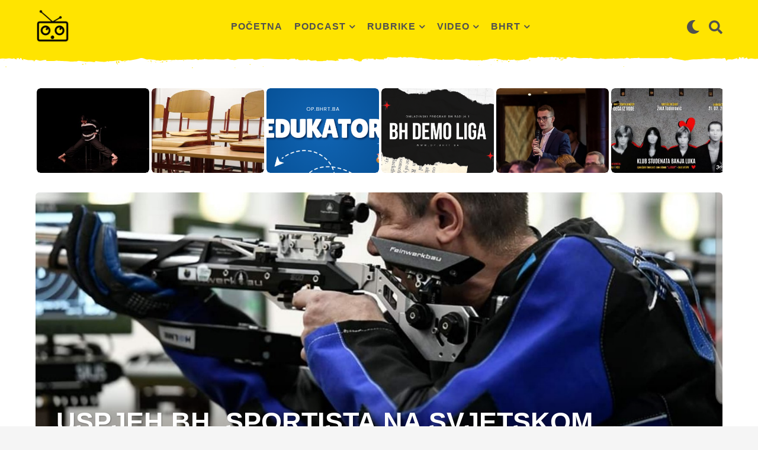

--- FILE ---
content_type: text/html; charset=UTF-8
request_url: https://op.bhrt.ba/uspjeh-bh-sportista-na-svjetskom-prvenstvu/
body_size: 35336
content:
<!DOCTYPE HTML>
<html lang="hr">
	<head>
		<meta charset="UTF-8">
		<meta name="viewport" content="width=device-width, initial-scale=1.0, maximum-scale=1.0, user-scalable=no">
				<title>USPJEH BH. SPORTISTA NA SVJETSKOM PRVENSTVU &#8211; OP BHRT</title>
<meta name='robots' content='max-image-preview:large' />
	<style>img:is([sizes="auto" i], [sizes^="auto," i]) { contain-intrinsic-size: 3000px 1500px }</style>
		<script type="text/javascript">
		(function( $ ) {

			var themeModeStylesheetURL = 'https://op.bhrt.ba/wp-content/themes/boombox/css/night-mode.min.css';
			var getCookie = function( cname ) {
				var name = cname + "=";
				var decodedCookie = decodeURIComponent( document.cookie );
				var ca = decodedCookie.split( ';' );
				for ( var i = 0; i < ca.length; i++ ) {
					var c = ca[i];
					while ( c.charAt( 0 ) == ' ' ) {
						c = c.substring( 1 );
					}
					if ( c.indexOf( name ) == 0 ) {
						return c.substring( name.length, c.length );
					}
				}
				return "";
			};
			var setCookie = function( cname, cvalue, exdays ) {
				var d = new Date();
				d.setTime( d.getTime() + (exdays * 24 * 60 * 60 * 1000) );
				var expires = "expires=" + d.toUTCString();
				document.cookie = cname + "=" + cvalue + ";" + expires + ";path=/";
			};
			var delete_cookie = function( cname ) {
				setCookie( cname, null, 0 );
			};
			var appendThemeModeLink = function() {
				var link = document.createElement( 'link' );
				var targetNode = document.getElementById( 'boombox-primary-style-inline-css' );
				link.rel = 'stylesheet';
				link.id = 'boombox-theme-mode-css';
				link.href = themeModeStylesheetURL;
				link.media = 'all';

				targetNode.parentNode.insertBefore( link, targetNode.nextSibling );
			};

			document.addEventListener( 'DOMContentLoaded', function() {
				var switchers = document.querySelectorAll( '.bb-mode-switcher .bb-mode-toggle' );

				for ( var i = 0; i < switchers.length; i++ ) {
					switchers[i].addEventListener( 'click', function(e) {
					    e.preventDefault();
						var stylesheet = document.getElementById( 'boombox-theme-mode-css' );
						if ( !!getCookie( 'boombox-theme-mode' ) ) {
							if ( stylesheet ) {
								stylesheet.setAttribute( 'disabled', 'disabled' );
							}
                            document.body.classList.remove("boombox-mode-on");
							delete_cookie( 'boombox-theme-mode' );
						} else {
							if ( stylesheet ) {
								stylesheet.removeAttribute( 'disabled' );
							} else {
								appendThemeModeLink();
							}
                            document.body.classList.add("boombox-mode-on");
							setCookie( 'boombox-theme-mode', 1, 365 );
						}
					} );
				}

                if ( !!getCookie( 'boombox-theme-mode' ) ) {
                    document.body.classList.add("boombox-mode-on");
                }
			} );

			if ( !!getCookie( 'boombox-theme-mode' ) ) {

				var appendInterval = setInterval( function() {
					if ( document.getElementById( 'boombox-primary-style-inline-css' ) ) {
						clearInterval( appendInterval );
						appendThemeModeLink();
					}
				}, 25 );
			}

		})();
	</script><link rel="alternate" type="application/rss+xml" title="OP BHRT &raquo; Kanal" href="https://op.bhrt.ba/feed/" />
<link rel="alternate" type="application/rss+xml" title="OP BHRT &raquo; Kanal komentara" href="https://op.bhrt.ba/comments/feed/" />
<script type="text/javascript">
/* <![CDATA[ */
window._wpemojiSettings = {"baseUrl":"https:\/\/s.w.org\/images\/core\/emoji\/16.0.1\/72x72\/","ext":".png","svgUrl":"https:\/\/s.w.org\/images\/core\/emoji\/16.0.1\/svg\/","svgExt":".svg","source":{"concatemoji":"https:\/\/op.bhrt.ba\/wp-includes\/js\/wp-emoji-release.min.js?ver=6.8.3"}};
/*! This file is auto-generated */
!function(s,n){var o,i,e;function c(e){try{var t={supportTests:e,timestamp:(new Date).valueOf()};sessionStorage.setItem(o,JSON.stringify(t))}catch(e){}}function p(e,t,n){e.clearRect(0,0,e.canvas.width,e.canvas.height),e.fillText(t,0,0);var t=new Uint32Array(e.getImageData(0,0,e.canvas.width,e.canvas.height).data),a=(e.clearRect(0,0,e.canvas.width,e.canvas.height),e.fillText(n,0,0),new Uint32Array(e.getImageData(0,0,e.canvas.width,e.canvas.height).data));return t.every(function(e,t){return e===a[t]})}function u(e,t){e.clearRect(0,0,e.canvas.width,e.canvas.height),e.fillText(t,0,0);for(var n=e.getImageData(16,16,1,1),a=0;a<n.data.length;a++)if(0!==n.data[a])return!1;return!0}function f(e,t,n,a){switch(t){case"flag":return n(e,"\ud83c\udff3\ufe0f\u200d\u26a7\ufe0f","\ud83c\udff3\ufe0f\u200b\u26a7\ufe0f")?!1:!n(e,"\ud83c\udde8\ud83c\uddf6","\ud83c\udde8\u200b\ud83c\uddf6")&&!n(e,"\ud83c\udff4\udb40\udc67\udb40\udc62\udb40\udc65\udb40\udc6e\udb40\udc67\udb40\udc7f","\ud83c\udff4\u200b\udb40\udc67\u200b\udb40\udc62\u200b\udb40\udc65\u200b\udb40\udc6e\u200b\udb40\udc67\u200b\udb40\udc7f");case"emoji":return!a(e,"\ud83e\udedf")}return!1}function g(e,t,n,a){var r="undefined"!=typeof WorkerGlobalScope&&self instanceof WorkerGlobalScope?new OffscreenCanvas(300,150):s.createElement("canvas"),o=r.getContext("2d",{willReadFrequently:!0}),i=(o.textBaseline="top",o.font="600 32px Arial",{});return e.forEach(function(e){i[e]=t(o,e,n,a)}),i}function t(e){var t=s.createElement("script");t.src=e,t.defer=!0,s.head.appendChild(t)}"undefined"!=typeof Promise&&(o="wpEmojiSettingsSupports",i=["flag","emoji"],n.supports={everything:!0,everythingExceptFlag:!0},e=new Promise(function(e){s.addEventListener("DOMContentLoaded",e,{once:!0})}),new Promise(function(t){var n=function(){try{var e=JSON.parse(sessionStorage.getItem(o));if("object"==typeof e&&"number"==typeof e.timestamp&&(new Date).valueOf()<e.timestamp+604800&&"object"==typeof e.supportTests)return e.supportTests}catch(e){}return null}();if(!n){if("undefined"!=typeof Worker&&"undefined"!=typeof OffscreenCanvas&&"undefined"!=typeof URL&&URL.createObjectURL&&"undefined"!=typeof Blob)try{var e="postMessage("+g.toString()+"("+[JSON.stringify(i),f.toString(),p.toString(),u.toString()].join(",")+"));",a=new Blob([e],{type:"text/javascript"}),r=new Worker(URL.createObjectURL(a),{name:"wpTestEmojiSupports"});return void(r.onmessage=function(e){c(n=e.data),r.terminate(),t(n)})}catch(e){}c(n=g(i,f,p,u))}t(n)}).then(function(e){for(var t in e)n.supports[t]=e[t],n.supports.everything=n.supports.everything&&n.supports[t],"flag"!==t&&(n.supports.everythingExceptFlag=n.supports.everythingExceptFlag&&n.supports[t]);n.supports.everythingExceptFlag=n.supports.everythingExceptFlag&&!n.supports.flag,n.DOMReady=!1,n.readyCallback=function(){n.DOMReady=!0}}).then(function(){return e}).then(function(){var e;n.supports.everything||(n.readyCallback(),(e=n.source||{}).concatemoji?t(e.concatemoji):e.wpemoji&&e.twemoji&&(t(e.twemoji),t(e.wpemoji)))}))}((window,document),window._wpemojiSettings);
/* ]]> */
</script>
<style id='wp-emoji-styles-inline-css' type='text/css'>

	img.wp-smiley, img.emoji {
		display: inline !important;
		border: none !important;
		box-shadow: none !important;
		height: 1em !important;
		width: 1em !important;
		margin: 0 0.07em !important;
		vertical-align: -0.1em !important;
		background: none !important;
		padding: 0 !important;
	}
</style>
<link rel='stylesheet' id='wp-block-library-css' href='https://op.bhrt.ba/wp-includes/css/dist/block-library/style.min.css?ver=6.8.3' type='text/css' media='all' />
<style id='classic-theme-styles-inline-css' type='text/css'>
/*! This file is auto-generated */
.wp-block-button__link{color:#fff;background-color:#32373c;border-radius:9999px;box-shadow:none;text-decoration:none;padding:calc(.667em + 2px) calc(1.333em + 2px);font-size:1.125em}.wp-block-file__button{background:#32373c;color:#fff;text-decoration:none}
</style>
<style id='bp-login-form-style-inline-css' type='text/css'>
.widget_bp_core_login_widget .bp-login-widget-user-avatar{float:left}.widget_bp_core_login_widget .bp-login-widget-user-links{margin-left:70px}#bp-login-widget-form label{display:block;font-weight:600;margin:15px 0 5px;width:auto}#bp-login-widget-form input[type=password],#bp-login-widget-form input[type=text]{background-color:#fafafa;border:1px solid #d6d6d6;border-radius:0;font:inherit;font-size:100%;padding:.5em;width:100%}#bp-login-widget-form .bp-login-widget-register-link,#bp-login-widget-form .login-submit{display:inline;width:-moz-fit-content;width:fit-content}#bp-login-widget-form .bp-login-widget-register-link{margin-left:1em}#bp-login-widget-form .bp-login-widget-register-link a{filter:invert(1)}#bp-login-widget-form .bp-login-widget-pwd-link{font-size:80%}

</style>
<style id='bp-member-style-inline-css' type='text/css'>
[data-type="bp/member"] input.components-placeholder__input{border:1px solid #757575;border-radius:2px;flex:1 1 auto;padding:6px 8px}.bp-block-member{position:relative}.bp-block-member .member-content{display:flex}.bp-block-member .user-nicename{display:block}.bp-block-member .user-nicename a{border:none;color:currentColor;text-decoration:none}.bp-block-member .bp-profile-button{width:100%}.bp-block-member .bp-profile-button a.button{bottom:10px;display:inline-block;margin:18px 0 0;position:absolute;right:0}.bp-block-member.has-cover .item-header-avatar,.bp-block-member.has-cover .member-content,.bp-block-member.has-cover .member-description{z-index:2}.bp-block-member.has-cover .member-content,.bp-block-member.has-cover .member-description{padding-top:75px}.bp-block-member.has-cover .bp-member-cover-image{background-color:#c5c5c5;background-position:top;background-repeat:no-repeat;background-size:cover;border:0;display:block;height:150px;left:0;margin:0;padding:0;position:absolute;top:0;width:100%;z-index:1}.bp-block-member img.avatar{height:auto;width:auto}.bp-block-member.avatar-none .item-header-avatar{display:none}.bp-block-member.avatar-none.has-cover{min-height:200px}.bp-block-member.avatar-full{min-height:150px}.bp-block-member.avatar-full .item-header-avatar{width:180px}.bp-block-member.avatar-thumb .member-content{align-items:center;min-height:50px}.bp-block-member.avatar-thumb .item-header-avatar{width:70px}.bp-block-member.avatar-full.has-cover{min-height:300px}.bp-block-member.avatar-full.has-cover .item-header-avatar{width:200px}.bp-block-member.avatar-full.has-cover img.avatar{background:#fffc;border:2px solid #fff;margin-left:20px}.bp-block-member.avatar-thumb.has-cover .item-header-avatar{padding-top:75px}.entry .entry-content .bp-block-member .user-nicename a{border:none;color:currentColor;text-decoration:none}

</style>
<style id='bp-members-style-inline-css' type='text/css'>
[data-type="bp/members"] .components-placeholder.is-appender{min-height:0}[data-type="bp/members"] .components-placeholder.is-appender .components-placeholder__label:empty{display:none}[data-type="bp/members"] .components-placeholder input.components-placeholder__input{border:1px solid #757575;border-radius:2px;flex:1 1 auto;padding:6px 8px}[data-type="bp/members"].avatar-none .member-description{width:calc(100% - 44px)}[data-type="bp/members"].avatar-full .member-description{width:calc(100% - 224px)}[data-type="bp/members"].avatar-thumb .member-description{width:calc(100% - 114px)}[data-type="bp/members"] .member-content{position:relative}[data-type="bp/members"] .member-content .is-right{position:absolute;right:2px;top:2px}[data-type="bp/members"] .columns-2 .member-content .member-description,[data-type="bp/members"] .columns-3 .member-content .member-description,[data-type="bp/members"] .columns-4 .member-content .member-description{padding-left:44px;width:calc(100% - 44px)}[data-type="bp/members"] .columns-3 .is-right{right:-10px}[data-type="bp/members"] .columns-4 .is-right{right:-50px}.bp-block-members.is-grid{display:flex;flex-wrap:wrap;padding:0}.bp-block-members.is-grid .member-content{margin:0 1.25em 1.25em 0;width:100%}@media(min-width:600px){.bp-block-members.columns-2 .member-content{width:calc(50% - .625em)}.bp-block-members.columns-2 .member-content:nth-child(2n){margin-right:0}.bp-block-members.columns-3 .member-content{width:calc(33.33333% - .83333em)}.bp-block-members.columns-3 .member-content:nth-child(3n){margin-right:0}.bp-block-members.columns-4 .member-content{width:calc(25% - .9375em)}.bp-block-members.columns-4 .member-content:nth-child(4n){margin-right:0}}.bp-block-members .member-content{display:flex;flex-direction:column;padding-bottom:1em;text-align:center}.bp-block-members .member-content .item-header-avatar,.bp-block-members .member-content .member-description{width:100%}.bp-block-members .member-content .item-header-avatar{margin:0 auto}.bp-block-members .member-content .item-header-avatar img.avatar{display:inline-block}@media(min-width:600px){.bp-block-members .member-content{flex-direction:row;text-align:left}.bp-block-members .member-content .item-header-avatar,.bp-block-members .member-content .member-description{width:auto}.bp-block-members .member-content .item-header-avatar{margin:0}}.bp-block-members .member-content .user-nicename{display:block}.bp-block-members .member-content .user-nicename a{border:none;color:currentColor;text-decoration:none}.bp-block-members .member-content time{color:#767676;display:block;font-size:80%}.bp-block-members.avatar-none .item-header-avatar{display:none}.bp-block-members.avatar-full{min-height:190px}.bp-block-members.avatar-full .item-header-avatar{width:180px}.bp-block-members.avatar-thumb .member-content{min-height:80px}.bp-block-members.avatar-thumb .item-header-avatar{width:70px}.bp-block-members.columns-2 .member-content,.bp-block-members.columns-3 .member-content,.bp-block-members.columns-4 .member-content{display:block;text-align:center}.bp-block-members.columns-2 .member-content .item-header-avatar,.bp-block-members.columns-3 .member-content .item-header-avatar,.bp-block-members.columns-4 .member-content .item-header-avatar{margin:0 auto}.bp-block-members img.avatar{height:auto;max-width:-moz-fit-content;max-width:fit-content;width:auto}.bp-block-members .member-content.has-activity{align-items:center}.bp-block-members .member-content.has-activity .item-header-avatar{padding-right:1em}.bp-block-members .member-content.has-activity .wp-block-quote{margin-bottom:0;text-align:left}.bp-block-members .member-content.has-activity .wp-block-quote cite a,.entry .entry-content .bp-block-members .user-nicename a{border:none;color:currentColor;text-decoration:none}

</style>
<style id='bp-dynamic-members-style-inline-css' type='text/css'>
.bp-dynamic-block-container .item-options{font-size:.5em;margin:0 0 1em;padding:1em 0}.bp-dynamic-block-container .item-options a.selected{font-weight:600}.bp-dynamic-block-container ul.item-list{list-style:none;margin:1em 0;padding-left:0}.bp-dynamic-block-container ul.item-list li{margin-bottom:1em}.bp-dynamic-block-container ul.item-list li:after,.bp-dynamic-block-container ul.item-list li:before{content:" ";display:table}.bp-dynamic-block-container ul.item-list li:after{clear:both}.bp-dynamic-block-container ul.item-list li .item-avatar{float:left;width:60px}.bp-dynamic-block-container ul.item-list li .item{margin-left:70px}

</style>
<style id='bp-online-members-style-inline-css' type='text/css'>
.widget_bp_core_whos_online_widget .avatar-block,[data-type="bp/online-members"] .avatar-block{display:flex;flex-flow:row wrap}.widget_bp_core_whos_online_widget .avatar-block img,[data-type="bp/online-members"] .avatar-block img{margin:.5em}

</style>
<style id='bp-active-members-style-inline-css' type='text/css'>
.widget_bp_core_recently_active_widget .avatar-block,[data-type="bp/active-members"] .avatar-block{display:flex;flex-flow:row wrap}.widget_bp_core_recently_active_widget .avatar-block img,[data-type="bp/active-members"] .avatar-block img{margin:.5em}

</style>
<style id='global-styles-inline-css' type='text/css'>
:root{--wp--preset--aspect-ratio--square: 1;--wp--preset--aspect-ratio--4-3: 4/3;--wp--preset--aspect-ratio--3-4: 3/4;--wp--preset--aspect-ratio--3-2: 3/2;--wp--preset--aspect-ratio--2-3: 2/3;--wp--preset--aspect-ratio--16-9: 16/9;--wp--preset--aspect-ratio--9-16: 9/16;--wp--preset--color--black: #000000;--wp--preset--color--cyan-bluish-gray: #abb8c3;--wp--preset--color--white: #ffffff;--wp--preset--color--pale-pink: #f78da7;--wp--preset--color--vivid-red: #cf2e2e;--wp--preset--color--luminous-vivid-orange: #ff6900;--wp--preset--color--luminous-vivid-amber: #fcb900;--wp--preset--color--light-green-cyan: #7bdcb5;--wp--preset--color--vivid-green-cyan: #00d084;--wp--preset--color--pale-cyan-blue: #8ed1fc;--wp--preset--color--vivid-cyan-blue: #0693e3;--wp--preset--color--vivid-purple: #9b51e0;--wp--preset--gradient--vivid-cyan-blue-to-vivid-purple: linear-gradient(135deg,rgba(6,147,227,1) 0%,rgb(155,81,224) 100%);--wp--preset--gradient--light-green-cyan-to-vivid-green-cyan: linear-gradient(135deg,rgb(122,220,180) 0%,rgb(0,208,130) 100%);--wp--preset--gradient--luminous-vivid-amber-to-luminous-vivid-orange: linear-gradient(135deg,rgba(252,185,0,1) 0%,rgba(255,105,0,1) 100%);--wp--preset--gradient--luminous-vivid-orange-to-vivid-red: linear-gradient(135deg,rgba(255,105,0,1) 0%,rgb(207,46,46) 100%);--wp--preset--gradient--very-light-gray-to-cyan-bluish-gray: linear-gradient(135deg,rgb(238,238,238) 0%,rgb(169,184,195) 100%);--wp--preset--gradient--cool-to-warm-spectrum: linear-gradient(135deg,rgb(74,234,220) 0%,rgb(151,120,209) 20%,rgb(207,42,186) 40%,rgb(238,44,130) 60%,rgb(251,105,98) 80%,rgb(254,248,76) 100%);--wp--preset--gradient--blush-light-purple: linear-gradient(135deg,rgb(255,206,236) 0%,rgb(152,150,240) 100%);--wp--preset--gradient--blush-bordeaux: linear-gradient(135deg,rgb(254,205,165) 0%,rgb(254,45,45) 50%,rgb(107,0,62) 100%);--wp--preset--gradient--luminous-dusk: linear-gradient(135deg,rgb(255,203,112) 0%,rgb(199,81,192) 50%,rgb(65,88,208) 100%);--wp--preset--gradient--pale-ocean: linear-gradient(135deg,rgb(255,245,203) 0%,rgb(182,227,212) 50%,rgb(51,167,181) 100%);--wp--preset--gradient--electric-grass: linear-gradient(135deg,rgb(202,248,128) 0%,rgb(113,206,126) 100%);--wp--preset--gradient--midnight: linear-gradient(135deg,rgb(2,3,129) 0%,rgb(40,116,252) 100%);--wp--preset--font-size--small: 13px;--wp--preset--font-size--medium: 20px;--wp--preset--font-size--large: 36px;--wp--preset--font-size--x-large: 42px;--wp--preset--spacing--20: 0.44rem;--wp--preset--spacing--30: 0.67rem;--wp--preset--spacing--40: 1rem;--wp--preset--spacing--50: 1.5rem;--wp--preset--spacing--60: 2.25rem;--wp--preset--spacing--70: 3.38rem;--wp--preset--spacing--80: 5.06rem;--wp--preset--shadow--natural: 6px 6px 9px rgba(0, 0, 0, 0.2);--wp--preset--shadow--deep: 12px 12px 50px rgba(0, 0, 0, 0.4);--wp--preset--shadow--sharp: 6px 6px 0px rgba(0, 0, 0, 0.2);--wp--preset--shadow--outlined: 6px 6px 0px -3px rgba(255, 255, 255, 1), 6px 6px rgba(0, 0, 0, 1);--wp--preset--shadow--crisp: 6px 6px 0px rgba(0, 0, 0, 1);}:where(.is-layout-flex){gap: 0.5em;}:where(.is-layout-grid){gap: 0.5em;}body .is-layout-flex{display: flex;}.is-layout-flex{flex-wrap: wrap;align-items: center;}.is-layout-flex > :is(*, div){margin: 0;}body .is-layout-grid{display: grid;}.is-layout-grid > :is(*, div){margin: 0;}:where(.wp-block-columns.is-layout-flex){gap: 2em;}:where(.wp-block-columns.is-layout-grid){gap: 2em;}:where(.wp-block-post-template.is-layout-flex){gap: 1.25em;}:where(.wp-block-post-template.is-layout-grid){gap: 1.25em;}.has-black-color{color: var(--wp--preset--color--black) !important;}.has-cyan-bluish-gray-color{color: var(--wp--preset--color--cyan-bluish-gray) !important;}.has-white-color{color: var(--wp--preset--color--white) !important;}.has-pale-pink-color{color: var(--wp--preset--color--pale-pink) !important;}.has-vivid-red-color{color: var(--wp--preset--color--vivid-red) !important;}.has-luminous-vivid-orange-color{color: var(--wp--preset--color--luminous-vivid-orange) !important;}.has-luminous-vivid-amber-color{color: var(--wp--preset--color--luminous-vivid-amber) !important;}.has-light-green-cyan-color{color: var(--wp--preset--color--light-green-cyan) !important;}.has-vivid-green-cyan-color{color: var(--wp--preset--color--vivid-green-cyan) !important;}.has-pale-cyan-blue-color{color: var(--wp--preset--color--pale-cyan-blue) !important;}.has-vivid-cyan-blue-color{color: var(--wp--preset--color--vivid-cyan-blue) !important;}.has-vivid-purple-color{color: var(--wp--preset--color--vivid-purple) !important;}.has-black-background-color{background-color: var(--wp--preset--color--black) !important;}.has-cyan-bluish-gray-background-color{background-color: var(--wp--preset--color--cyan-bluish-gray) !important;}.has-white-background-color{background-color: var(--wp--preset--color--white) !important;}.has-pale-pink-background-color{background-color: var(--wp--preset--color--pale-pink) !important;}.has-vivid-red-background-color{background-color: var(--wp--preset--color--vivid-red) !important;}.has-luminous-vivid-orange-background-color{background-color: var(--wp--preset--color--luminous-vivid-orange) !important;}.has-luminous-vivid-amber-background-color{background-color: var(--wp--preset--color--luminous-vivid-amber) !important;}.has-light-green-cyan-background-color{background-color: var(--wp--preset--color--light-green-cyan) !important;}.has-vivid-green-cyan-background-color{background-color: var(--wp--preset--color--vivid-green-cyan) !important;}.has-pale-cyan-blue-background-color{background-color: var(--wp--preset--color--pale-cyan-blue) !important;}.has-vivid-cyan-blue-background-color{background-color: var(--wp--preset--color--vivid-cyan-blue) !important;}.has-vivid-purple-background-color{background-color: var(--wp--preset--color--vivid-purple) !important;}.has-black-border-color{border-color: var(--wp--preset--color--black) !important;}.has-cyan-bluish-gray-border-color{border-color: var(--wp--preset--color--cyan-bluish-gray) !important;}.has-white-border-color{border-color: var(--wp--preset--color--white) !important;}.has-pale-pink-border-color{border-color: var(--wp--preset--color--pale-pink) !important;}.has-vivid-red-border-color{border-color: var(--wp--preset--color--vivid-red) !important;}.has-luminous-vivid-orange-border-color{border-color: var(--wp--preset--color--luminous-vivid-orange) !important;}.has-luminous-vivid-amber-border-color{border-color: var(--wp--preset--color--luminous-vivid-amber) !important;}.has-light-green-cyan-border-color{border-color: var(--wp--preset--color--light-green-cyan) !important;}.has-vivid-green-cyan-border-color{border-color: var(--wp--preset--color--vivid-green-cyan) !important;}.has-pale-cyan-blue-border-color{border-color: var(--wp--preset--color--pale-cyan-blue) !important;}.has-vivid-cyan-blue-border-color{border-color: var(--wp--preset--color--vivid-cyan-blue) !important;}.has-vivid-purple-border-color{border-color: var(--wp--preset--color--vivid-purple) !important;}.has-vivid-cyan-blue-to-vivid-purple-gradient-background{background: var(--wp--preset--gradient--vivid-cyan-blue-to-vivid-purple) !important;}.has-light-green-cyan-to-vivid-green-cyan-gradient-background{background: var(--wp--preset--gradient--light-green-cyan-to-vivid-green-cyan) !important;}.has-luminous-vivid-amber-to-luminous-vivid-orange-gradient-background{background: var(--wp--preset--gradient--luminous-vivid-amber-to-luminous-vivid-orange) !important;}.has-luminous-vivid-orange-to-vivid-red-gradient-background{background: var(--wp--preset--gradient--luminous-vivid-orange-to-vivid-red) !important;}.has-very-light-gray-to-cyan-bluish-gray-gradient-background{background: var(--wp--preset--gradient--very-light-gray-to-cyan-bluish-gray) !important;}.has-cool-to-warm-spectrum-gradient-background{background: var(--wp--preset--gradient--cool-to-warm-spectrum) !important;}.has-blush-light-purple-gradient-background{background: var(--wp--preset--gradient--blush-light-purple) !important;}.has-blush-bordeaux-gradient-background{background: var(--wp--preset--gradient--blush-bordeaux) !important;}.has-luminous-dusk-gradient-background{background: var(--wp--preset--gradient--luminous-dusk) !important;}.has-pale-ocean-gradient-background{background: var(--wp--preset--gradient--pale-ocean) !important;}.has-electric-grass-gradient-background{background: var(--wp--preset--gradient--electric-grass) !important;}.has-midnight-gradient-background{background: var(--wp--preset--gradient--midnight) !important;}.has-small-font-size{font-size: var(--wp--preset--font-size--small) !important;}.has-medium-font-size{font-size: var(--wp--preset--font-size--medium) !important;}.has-large-font-size{font-size: var(--wp--preset--font-size--large) !important;}.has-x-large-font-size{font-size: var(--wp--preset--font-size--x-large) !important;}
:where(.wp-block-post-template.is-layout-flex){gap: 1.25em;}:where(.wp-block-post-template.is-layout-grid){gap: 1.25em;}
:where(.wp-block-columns.is-layout-flex){gap: 2em;}:where(.wp-block-columns.is-layout-grid){gap: 2em;}
:root :where(.wp-block-pullquote){font-size: 1.5em;line-height: 1.6;}
</style>
<link rel='stylesheet' id='bp-parent-css-css' href='https://op.bhrt.ba/wp-content/themes/boombox/buddypress/css/buddypress.min.css?ver=2.9.8' type='text/css' media='screen' />
<link rel='stylesheet' id='boombox-styles-min-css' href='https://op.bhrt.ba/wp-content/themes/boombox/js/plugins/plugins.min.css?ver=2.9.8' type='text/css' media='all' />
<link rel='stylesheet' id='boombox-icomoon-style-css' href='https://op.bhrt.ba/wp-content/themes/boombox/fonts/icon-fonts/icomoon/icons.min.css?ver=2.9.8' type='text/css' media='all' />
<link rel='stylesheet' id='boombox-primary-style-css' href='https://op.bhrt.ba/wp-content/themes/boombox/css/style.min.css?ver=2.9.8' type='text/css' media='all' />
<style id='boombox-primary-style-inline-css' type='text/css'>
/* -- Header Gradient For Bottom Layer -- */
		.bb-header.header-desktop .bottom-header {
			background: #ffffff;
			background: -webkit-linear-gradient(20deg, #ffffff, rgba(255,255,255,0.22));
			background: -o-linear-gradient(20deg, #ffffff, rgba(255,255,255,0.22));
			background: -moz-linear-gradient(20deg, #ffffff, rgba(255,255,255,0.22));
			background: linear-gradient(20deg, #ffffff, rgba(255,255,255,0.22));
		}
		/* -- Mobile Header -- */
		.bb-header.header-mobile .header-row {
			background-color: #ffe400;
			color: #1f1f1f;
		}
		/* If you need to specify different color for bottom/top header, use this code */
		.bb-header.header-mobile.g-style .header-c {
			color: #1f1f1f;
		}
		/* Mobile header breakpoint */
		@media (min-width: 992px) {
			.bb-show-desktop-header {
			  display: block;
			}
			.bb-show-mobile-header {
			  display: none;
			}
		}
	
		/* --site title color */
		.branding h1 {
		  color: #1f1f1f;
		}
	
		/* -top */
		.bb-header.header-desktop .top-header {
		  background-color: #ffe400;
		}
	
		.bb-header.header-desktop .top-header .bb-header-icon:hover,
		.bb-header.header-desktop .top-header  .bb-header-icon.active,
		.bb-header.header-desktop .top-header .main-navigation > ul > li:hover,
		.bb-header.header-desktop .top-header .main-navigation > ul > li.current-menu-item > a {
		  color: #505050;
		}
	
		/* --top pattern */
		.bb-header.header-desktop .top-header svg {
		  fill: #ffe400;
		}
	
		/* --top text color */
		.bb-header.header-desktop .top-header {
		  color: #505050;
		}
	
		.bb-header.header-desktop .top-header .create-post {
		  background-color: #1f1f1f;
		}
	
		/* --top button color */
		.bb-header.header-desktop .top-header .create-post {
		  color: #ffffff;
		}
		
		/* --top Typography */
		.bb-header.header-desktop .top-header .main-navigation {
			font-family: -apple-system, BlinkMacSystemFont, &quot;Segoe UI&quot;, Roboto, Oxygen-Sans, Ubuntu, Cantarell, &quot;Helvetica Neue&quot;, sans-serif;
			font-size: 16px;
			font-style : normal;
			font-weight: 700;
			letter-spacing: 1px;
			text-transform: uppercase;
		}
		
		.bb-header.header-desktop .top-header .main-navigation .sub-menu {
			font-family: inherit;
			font-size: 14px;
			font-style : inherit;
			font-weight: 500;
			letter-spacing: inherit;
			text-transform: inherit;
		}
	
		.bb-header.header-desktop .bottom-header .bb-header-icon:hover,
		.bb-header.header-desktop .bottom-header .bb-header-icon.active,
		.bb-header.header-desktop .bottom-header .main-navigation > ul > li:hover,
		.bb-header.header-desktop .bottom-header .main-navigation > ul > li.current-menu-item > a,
		.bb-header.header-desktop .bottom-header .main-navigation > ul > li.current-menu-item > .dropdown-toggle {
		  color: #ffe400;
		}
	
		/* -bottom */
		.bb-header.header-desktop .bottom-header {
		  background-color: #ffffff;
		}
	
		.bb-header.header-desktop .bottom-header svg {
		  fill: #ffffff;
		}
	
		/* --bottom text color */
		.bb-header.header-desktop .bottom-header {
		  color: #505050;
		}
	
		.bb-header.header-desktop .bottom-header .main-navigation ul li:before,
		.bb-header.header-desktop .bottom-header .account-box .user:after,
		.bb-header.header-desktop .bottom-header .create-post:before,
		.bb-header.header-desktop .bottom-header .menu-button:after {
		  border-color: #505050;
		}
	
		.bb-header.header-desktop .bottom-header .create-post {
		  background-color: #1f1f1f;
		}
	
		/* --bottom button color */
		.bb-header.header-desktop .create-post {
		  color: #ffffff;
		}
		
		/* --bottom Typography */
		.bb-header.header-desktop .bottom-header .main-navigation {
			font-family: inherit;
			font-size: inherit;
			font-style : inherit;
			font-weight: inherit;
			letter-spacing: inherit;
			text-transform: inherit;
		}
		
		.bb-header.header-desktop .bottom-header .main-navigation .sub-menu {
			font-family: inherit;
			font-size: 14px;
			font-style : inherit;
			font-weight: 500;
			letter-spacing: inherit;
			text-transform: inherit;
		}

		/* -- Logo Margin for Desktop */
		.bb-header.header-desktop .branding {
			margin-top: 15px;
			margin-bottom: 15px;
		}
		/* -- Logo Margin for Mobile */
		.bb-header.header-mobile .branding {
			margin-top: 5px;
			margin-bottom: 5px;
		}
		

		/* Custom Footer Styles */
	
		/* -top */
		.footer {
		  background-color: #282828;
		}
	
		.footer .footer-top svg {
		  fill: #282828;
		}
	
		.footer .footer-bottom svg {
		  fill: #282828;
		}
	
		/* -primary color */
		/* --primary bg */
		#footer .cat-item.current-cat a,
		#footer .widget_mc4wp_form_widget:before,#footer .widget_create_post:before,
		#footer .cat-item a:hover,
		#footer button[type="submit"],
		#footer input[type="submit"],
		#footer .bb-btn, #footer .bnt.primary {
		  background-color: #ffe400;
		}
	
		/* --primary text */
		#footer .widget_mc4wp_form_widget:before,#footer .widget_create_post:before,
		#footer button[type="submit"],
		#footer input[type="submit"],
		#footer .bb-btn, #footer .bb-bnt-primary {
		  color: #000000;
		}
	
		/* --primary hover */
		#footer a:hover {
		  color: #ffe400;
		}
	
		#footer .widget_categories ul li a:hover,
		#footer .widget_archive ul li a:hover,
		#footer .widget_pages ul li a:hover,
		#footer .widget_meta ul li a:hover,
		#footer .widget_nav_menu ul li a:hover {
		  background-color: #ffe400;
		  color: #000000;
		}
	
		#footer .slick-dots li.slick-active button:before,
		#footer .widget_tag_cloud a:hover {
		  border-color:#ffe400;
		}
	
		/* -heading color */
		#footer .bb-featured-strip .item .title,
		#footer .slick-dots li button:before,
		#footer h1,#footer h2,#footer h3,#footer h4, #footer h5,#footer h6,
		#footer .widget-title {
		  color: #ffffff;
		}
	
		/* -text color */
		#footer,
		#footer .widget_recent_comments .recentcomments .comment-author-link,
		#footer .widget_recent_comments .recentcomments a,
		#footer .byline, #footer .posted-on,
		#footer .widget_nav_menu ul li,
		#footer .widget_categories ul li,
		#footer .widget_archive ul li,
		#footer .widget_pages ul li,
		#footer .widget_meta ul li {
		  color: #ffffff;
		}
		#footer .widget_tag_cloud  a, #footer select, #footer textarea, #footer input[type="tel"], #footer input[type="text"], #footer input[type="number"], #footer input[type="date"], #footer input[type="time"], #footer input[type="url"], #footer input[type="email"], #footer input[type="search"],#footer input[type="password"],
		#footer .widget_mc4wp_form_widget:after, #footer .widget_create_post:after {
			border-color: #ffffff;
		}
	
		#footer .widget_categories ul li a,
		#footer .widget_archive ul li a,
		#footer .widget_pages ul li a,
		#footer .widget_meta ul li a,
		#footer .widget_nav_menu ul li a,
		#footer .widget_tag_cloud a {
		  color: #ffffff;
		}
	
		/* -bottom */
		/* --text  color */
		#footer .footer-bottom {
		  background-color: #282828;
		  color: #ffffff;
		}
	
		/* --text  hover */
		#footer .footer-bottom a:hover {
		  color: #ffe400;
		}
/* - Page header - */

	/* -body bg color */
	body,.bb-post-gallery-content .bb-gl-header,
	.bb-cards-view .bb-post-single.style5 .site-main, .bb-cards-view .bb-post-single.style6 .container-inner  {
	    background-color: #f5f5f5;
	}
	form#mycred-transfer-form-transfer {
		background-color: #f5f5f5 !important;
	}
	
	.branding .site-title {
		
		font-weight:400;
		font-style:normal;
	}

	#background-image {
		background-size:cover;
	}

	/* -Font sizes */
	.widget-title {
		font-size: 17px;
	}
	body {
	    font-size: 18px;
	}
	@media screen and (min-width: 992px) {
		html {
			font-size: 18px;
		}
		.bb-post-single .s-post-title {
	    	font-size: 45px;
		}
	}

	/* -content bg color */
	.page-wrapper,
	#main,
	.bb-cards-view .bb-card-item,
	.bb-cards-view .widget_mc4wp_form_widget:after,
	.bb-cards-view .widget_create_post:after,
	.light-modal .modal-body,.light-modal,
	.bb-toggle .bb-header-dropdown.toggle-content,
	.bb-header.header-desktop .main-navigation .sub-menu,
	.bb-post-share-box .post-share-count,
	.bb-post-rating a,.comment-respond input[type=text], .comment-respond textarea, .comment-respond #commentform textarea#comment,
	.bb-fixed-pagination .page,.bb-fixed-pagination .pg-content,
	.bb-floating-navbar .floating-navbar-inner,
	.bb-featured-strip .bb-arrow-next, .bb-featured-strip .bb-arrow-prev,
	.bb-mobile-navigation,
	.mejs-container,.bb-post-gallery-content,
	.bb-dropdown .dropdown-toggle, .bb-dropdown .dropdown-content,
	.bb-stretched-view .bb-post-single.style5 .site-main, .bb-stretched-view .bb-post-single.style6 .container-inner,
	.bb-boxed-view .bb-post-single.style5 .site-main, .bb-boxed-view .bb-post-single.style6 .container-inner,
	.bb-advertisement.bb-sticky-bottom-area .bb-sticky-btm-el {
	  background-color: #ffffff;
	  border-color: #ffffff;
	}
	/* Temp Color: will be option in future */
	.bb-header.header-mobile.g-style .header-c {
		background: #ffffff;
	}
	.bb-header-navigation .main-navigation .sub-menu:before,
	.bb-toggle .toggle-content.bb-header-dropdown:before {
	    border-color: transparent transparent #ffffff;
	}
	select, .bb-form-block input, .bb-form-block select, .bb-form-block textarea,
	.bb-author-vcard .author {
		background-color: #ffffff;
	}
	.bb-tabs .tabs-menu .count {
	  color: #ffffff;
	}

	/* -page width */
	.page-wrapper {
	  width: 100%;
	}

	/* -primary color */
	/* --primary color for bg */
	.mark, mark,.box_list,
	.bb-tooltip:before,
	.bb-text-highlight.primary-color,
	#comments .nav-links a,
	.light-modal .modal-close,
	.quiz_row:hover,
	.progress-bar-success,
	.onoffswitch,.onoffswitch2,
	.widget_nav_menu ul li a:hover,
	.widget_categories ul li a:hover,
	.widget_archive ul li a:hover,
	.widget_pages ul li a:hover,
	.widget_meta ul li a:hover,
	.widget_mc4wp_form_widget:before,.widget_create_post:before,
	.widget_calendar table th a,
	.widget_calendar table td a,
	.go-top, .bb-affiliate-content .item-url,
	.bb-mobile-navigation .close,
	.bb-wp-pagination .page-numbers.next, .bb-wp-pagination .page-numbers.prev,
	.navigation.pagination .page-numbers.next, .navigation.pagination .page-numbers.prev,
	.bb-next-prev-pagination .page-link,
	.bb-next-pagination .page-link,
	.bb-post-share-box .post-share-count,
	.cat-item.current-cat a,
	.cat-item a:hover,
	.bb-fixed-pagination .page:hover .pg-arrow,
	button[type="submit"],
	input[type="submit"],
	.bb-btn.bb-btn-primary,.bb-btn.bb-btn-primary:hover,
	blockquote:before,.bb-btn.bb-btn-primary-outline:hover,.bb-post-gallery-content .bb-gl-meta .bb-gl-arrow,
	hr.primary-color,
	.bb-bg-primary, .bb-bg-primary.bb-btn,
	.bb-sticky-btm .btn-close {
	  background-color: #ffe400;
	}
	.bb-tooltip:after,
	hr.bb-line-dashed.primary-color, hr.bb-line-dotted.primary-color {
		border-top-color:#ffe400;
	}

	/* --primary text */
	.mark, mark,
	.bb-tooltip:before,
	.bb-wp-pagination .page-numbers.next, .bb-wp-pagination .page-numbers.prev,
	.navigation.pagination .page-numbers.next, .navigation.pagination .page-numbers.prev,
	.bb-text-highlight.primary-color,
	#comments .nav-links a,
	.light-modal .modal-close,
	.sr-only,.box_list,
	.quiz_row:hover, .bb-affiliate-content .item-url,
	.onoffswitch,.onoffswitch2,
	.bb-next-prev-pagination .page-link,
	.bb-next-pagination .page-link,
	.widget_nav_menu ul li a:hover,
	.widget_categories ul li a:hover,
	.widget_archive ul li a:hover,
	.widget_pages ul li a:hover,
	.widget_meta ul li a:hover,
	.cat-item.current-cat a,
	.widget_mc4wp_form_widget:before,.widget_create_post:before,
	.go-top,
	.widget_calendar table th a,
	.widget_calendar table td a,
	.bb-mobile-navigation .close,
	.bb-post-share-box .post-share-count,
	.bb-fixed-pagination .page:hover .pg-arrow,
	button[type="submit"],
	input[type="submit"],
	.bb-btn.bb-btn-primary,.bb-btn.bb-btn-primary:hover,.bb-btn.bb-btn-primary-outline:hover,
	blockquote:before,.bb-post-gallery-content .bb-gl-meta .bb-gl-arrow,
	.bb-bg-primary,
	.bb-sticky-btm .btn-close {
	  color: #000000;
	}

	/* -primary color */
	/* --primary color for text */
	#cancel-comment-reply-link,
	.bb-affiliate-content .price:before,
	.bb-header-navigation .main-navigation > ul .sub-menu li:hover > a,
	.bb-header-navigation .main-navigation > ul .sub-menu li.current-menu-item a,
	.bb-header-navigation .more-navigation .section-navigation ul li:hover a,
	.bb-mobile-navigation .main-navigation li a:hover,.bb-mobile-navigation .main-navigation>ul>li .sub-menu li a:hover,
	.bb-mobile-navigation .main-navigation li.current-menu-item > a, .bb-mobile-navigation .main-navigation .sub-menu li.current-menu-item > a,
	.bb-mobile-navigation .main-navigation li.current-menu-item > .dropdown-toggle, .bb-mobile-navigation .main-navigation .sub-menu li.current-menu-item > .dropdown-toggle,
	.sticky .post-thumbnail:after,
	.entry-no-lg,
	.entry-title:hover a,
	.post-types .item:hover .bb-icon,
	.bb-text-dropcap.primary-color,
	.bb-btn-primary-outline,
	.bb-btn-link:hover,
	.bb-btn-link,#comments .bypostauthor > .comment-body .vcard .fn,
	.more-link:hover,
	.widget_bb-side-navigation .menu-item.menu-item-icon .bb-icon,
	.bb-price-block .current-price:before, .bb-price-block ins:before, .bb-price-block .amount:before, .product_list_widget ins .amount:before {
	  color: #ffe400;
	}

    .single.nsfw-post .bb-post-single .nsfw-post h3,
    .bb-post-nav .nsfw-post h3,
	.post-thumbnail .nsfw-post h3{
	    color: #ffe400 !important;
	}
	.post-types .item:hover,
	.more-load-button button:hover,
	.bb-btn-primary-outline,.bb-btn-primary:hover,
	.widget_tag_cloud .tagcloud a:hover {
	  border-color: #ffe400;
	}

	.bb-tabs .tabs-menu li.active:before  {
		background-color: #ffe400;
	}

	/* -link color */
	a,.bb-timing-block .timing-seconds {
	  color:#f43547
	}

	/* - base text color */
	body, html,
	.widget_recent_comments .recentcomments .comment-author-link,.widget_recent_comments .recentcomments a,
	.bb-header.header-desktop .main-navigation .sub-menu,
	.bb-header-dropdown.toggle-content,.comment-respond input[type=text], .comment-respond textarea,
	.featured-strip .slick-dots li button:before,
	.more-load-button button,.comment-vote .count,
	.bb-mobile-navigation .bb-header-search .search-submit,
	#comments .comment .comment-body .comment-content small .dropdown-toggle,
	.byline a,.byline .author-name,
	.bb-featured-strip .bb-arrow-next, .bb-featured-strip .bb-arrow-prev,
	.bb-price-block, .bb-price-block > .amount, .bb-price-block ins .amount,
	.bb-dropdown .dropdown-content a,
	.bb-author-vcard .auth-references a,
	.light-modal,
    .bb-author-vcard-mini .auth-url,
	.bb-post-gallery-content .bb-gl-meta .bb-gl-pagination b,
	 .bb-post-gallery-content.bb-mode-slide .bb-mode-switcher[data-mode=slide],
	 .bb-post-gallery-content.bb-mode-grid .bb-mode-switcher[data-mode=grid]{
	  color: #1f1f1f;
	}

	/* --heading text color */
	#comments .vcard .fn,
	.bb-fixed-pagination .page .pg-title,
	.more_items_x legend, .more_items legend, .more_items_glow,
	h1, h2, h3, h4, h5, h6 {
	  color: #1f1f1f;
	}
	.bb-tabs .tabs-menu li.active, .bb-tabs .tabs-menu li.active {
	  border-color: #1f1f1f;
	}
	.bb-tabs .tabs-menu .count {
	  background-color: #1f1f1f;
	}

	/* --secondary text color */
	s, strike, del,label,#comments .pingback .comment-body .comment-content, #comments .comment .comment-body .comment-content,
	#TB_ajaxWindowTitle,
	.bb-affiliate-content .price .old-price,
	.bb-header-navigation .more-navigation .sections-header,
	.bb-mobile-navigation .more-menu .more-menu-body .sections-header,
	.bb-post-share-box .bb-post-rating .count .text:after,
	.inline-popup .intro,.comment-vote a .bb-icon,
	.authentication .intro,.widget_recent_comments .recentcomments,
	.post-types .item .bb-icon,
	.bb-post-rating a,.post-thumbnail .thumbnail-caption,
	table thead th, table tfoot th, .bb-post-share-box .mobile-info,
	.widget_create_post .text,
	.widget_footer .text,
	.bb-author-vcard .author-info,.bb-author-vcard .auth-byline,
	.wp-caption .wp-caption-text, .wp-caption-dd,
	#comments .comments-title span,
	#comments .comment-notes,
	#comments .comment-metadata,
	.short-info .create-post .text,
	.bb-cat-links,
	.widget_bb-side-navigation .menu-item.menu-item-has-children .dropdown-toggle,
	.bb-post-meta .post-comments,.entry-sub-title,
	.bb-page-header .page-subtitle,
	.widget_bb-side-navigation .bb-widget-title,
	.bb-price-block .old-price,.bb-price-block del .amount,
	.widget_recent_comments .recentcomments,
	.bb-post-gallery-content .bb-gl-mode-switcher,
    .bb-author-vcard-mini .auth-byline, .bb-author-vcard-mini .auth-posted-on, .bb-author-vcard-mini .auth-title,
	.s-post-meta .post-comments,
	.bb-sec-label,
	.bb-breadcrumb.clr-style1, .bb-breadcrumb.clr-style1 a {
	  color: #a3a3a3;
	}

	::-webkit-input-placeholder {
	  color: #a3a3a3;
	}

	:-moz-placeholder {
	  color: #a3a3a3;
	}

	:-ms-input-placeholder {
	  color: #a3a3a3;
	}

	/* -font family */
	/* --base font family */
	body, html,
	#cancel-comment-reply-link,
	#comments .comments-title span {
	  
	}

	/* --Post heading font family */
	.entry-title {
	 
	}

	/* --secondary font family */
	.bb-wp-pagination,.navigation.pagination,
	.comments-area h3,[class*=" mashicon-"] .text, [class^=mashicon-] .text,
	.entry-no-lg,
	.bb-reaction-box .title, .bb-reaction-box .reaction-item .reaction-vote-btn,
	#comments .comments-title, #comments .comment-reply-title,
	.bb-page-header .bb-trending-navigation ul li a,
	.widget-title,
	.bb-badge .text,.post-number,
	.more_items_x legend, .more_items legend, .more_items_glow,
	section.error-404 .text,
	.inline-popup .title,
	.authentication .title,
	.bb-other-posts .title,
	.bb-post-share-box h2,
	.bb-page-header h1 {
	  
	}

	/* -border-color */
	.bb-page-header .container-bg, .bb-page-header.boxed.has-bg .container-bg,
	.bb-header-navigation .main-navigation .sub-menu,
	.bb-header-navigation .more-navigation .more-menu-header,
	.bb-header-navigation .more-navigation .more-menu-footer,
	.bb-mobile-navigation .more-menu .bb-badge-list,
	.bb-mobile-navigation .main-navigation,
	.bb-mobile-navigation .more-menu-body,
	.spinner-pulse,
	.bb-border-thumb,#comments .pingback, #comments .comment,
	.more-load-button button,
	.bb-post-rating .count .bb-icon,
	.quiz_row,.bb-post-collection .post-items .post-item .post-author-meta, .post-grid .page .post-author-meta, .post-list .post .post-author-meta, .post-list .page .post-author-meta,.post-list.standard .post footer,
	.post-list.standard .entry-sub-title,
	.more-load-button:before,
	.bb-mobile-navigation .bb-header-search form,
	#TB_window .shares,
	.wp-playlist,.boombox-comments .tabs-content,
	.post-types .item,
	.bb-page-header .bb-trending-navigation,
	.widget_mc4wp_form_widget:after,.widget_create_post:after,
	.bb-post-rating .inner,
	.bb-post-rating .point-btn,
	.widget_bb-side-navigation .menu-item.menu-item-has-children>a,
	.bb-author-vcard .author, #comments .comment-list, #comments .pingback .children .comment, #comments .comment .children .comment,
	.widget_social,
	.widget_subscribe,.bb-post-nav .pg-item,
	.bb-post-nav .page,.bb-tags a,.tagcloud a,
	.bb-next-prev-pagination,
	.widget_tag_cloud .tagcloud a,
	select, textarea, input[type="tel"], input[type="text"], input[type="number"], input[type="date"], input[type="time"], input[type="url"], input[type="email"], input[type="search"], input[type="password"],
	.bb-featured-menu:before,
	.select2-container--default .select2-selection--single, .select2-container--default .select2-search--dropdown .select2-search__field, .select2-dropdown,
	.bb-bordered-block:after,
	.bb-dropdown .dropdown-toggle, .bb-dropdown .dropdown-content, .bb-dropdown .dropdown-content li,.bb-post-gallery-content .bb-gl-mode-switcher,.bb-post-gallery-content .bb-gl-mode-switcher .bb-mode-switcher:first-child,
	.bb-tabs.tabs-horizontal .tabs-menu,.mixed-list .post-item-classic footer {
	  border-color: #ececec;
	}
	hr, .bb-brand-block .brand-content:before {
	  background-color: #ececec;
	}

	/* -secondary components bg color */
	.bb-fixed-pagination .page .pg-arrow,
	.captcha-container,.comment-respond form,
	.bb-post-share-box .post-meta,
	table tbody tr:nth-child(2n+1) th,
	table tbody tr:nth-child(2n+1) td,
	.bb-reaction-box .reaction-item .reaction-bar,
	.bb-reaction-box .reaction-item .reaction-vote-btn,
	.widget_bb-side-navigation .sub-menu .menu-item.menu-item-icon .bb-icon,
	#comments .pingback .comment-body .comment-reply-link, #comments .comment .comment-body .comment-reply-link,.bb-btn, button,
	.widget_sidebar_footer,
	.bb-form-block,
	.bb-author-vcard header,.bb-post-gallery-content .bb-gl-image-text,
	.bb-wp-pagination span.current, .bb-wp-pagination a.page-numbers:not(.next):not(.prev):hover,
	.navigation.pagination span.current, .navigation.pagination a.page-numbers:not(.next):not(.prev):hover,
	.bb-dropdown .dropdown-content li.active,
	.bb-post-gallery-content .bb-gl-image-text,
	.bb-media-placeholder:before,
	.bb-source-via .s-v-itm,
	.bb-tabs .tabs-content,.bb-reading-time {
		background-color: #f7f7f7;
	}

	/* -secondary components text color */
	.bb-fixed-pagination .page .pg-arrow,.bb-post-share-box .post-meta,.captcha-container input,.form-captcha .refresh-captcha,#comments .pingback .comment-body .comment-reply-link, #comments .comment .comment-body .comment-reply-link,.bb-reaction-box .reaction-item .reaction-vote-btn,.bb-reaction-box .reaction-item .reaction-bar,.bb-btn,.comment-respond form,
	.bb-wp-pagination span.current, .bb-wp-pagination a.page-numbers:not(.next):not(.prev):hover,
	.navigation.pagination span.current, .navigation.pagination a.page-numbers:not(.next):not(.prev):hover,
	.widget_bb-side-navigation .sub-menu .menu-item.menu-item-icon .bb-icon,
	.widget_sidebar_footer,
	.bb-author-vcard .header-info a,.bb-author-vcard .auth-name,
	.bb-dropdown .dropdown-content li.active,
	.bb-source-via .s-v-link,.bb-reading-time {
		color:#1f1f1f;
	}
	.captcha-container input {border-color:#1f1f1f}

	/* -border-radius */
	img,video,.comment-respond form,
	.captcha-container,
	.bb-media-placeholder,
	.bb-cards-view .bb-card-item,
	.post-thumbnail .video-wrapper,
	.post-thumbnail .view-full-post,
	.bb-post-share-box .post-meta,
	.hy_plyr canvas,.bb-featured-strip .item .media,
	.quiz_row,.box_list,
	.bb-border-thumb,
	.advertisement .massage,
	[class^="mashicon-"],
	#TB_window,
	#score_modal .shares a div, #TB_window .shares a div,
	.bb-mobile-navigation .close,
	.onoffswitch-label,
	.light-modal .modal-close,
	.onoffswitch2-label,
	.post-types .item,
	.onoffswitch,.onoffswitch2,
	.bb-page-header .bb-trending-navigation ul li.active a,
	.widget_mc4wp_form_widget:after,.widget_create_post:after,
	.bb-author-vcard .author,
	.widget_sidebar_footer,
	.short-info,
	.inline-popup,
	.bb-reaction-box .reaction-item .reaction-bar,
	.bb-reaction-box .reaction-item .reaction-vote-btn,
	.bb-post-share-box .post-share-count,
	.post-thumbnail,
	.share-button,
	.bb-post-rating .inner,
	.bb-page-header.boxed.has-bg .container-bg,
	.widget_subscribe,
	.widget_social,
	.sub-menu,
	.fancybox-skin,
	.widget_tag_cloud .tagcloud a,
	.bb-tags a,.tagcloud a, .bb-header-dropdown.toggle-content,
	.authentication .button, #respond .button, .wp-social-login-provider-list .button,
	.bb-bordered-block:after,
	.wpml-ls-legacy-dropdown, .wpml-ls-legacy-dropdown a.wpml-ls-item-toggle, .wpml-ls-legacy-dropdown-click, .wpml-ls-legacy-dropdown-click a.wpml-ls-item-toggle,
	.wpml-ls-legacy-dropdown .wpml-ls-sub-menu, .wpml-ls-legacy-dropdown-click .wpml-ls-sub-menu,
	.nsfw-post,
	.light-modal .modal-body,
	.bb-featured-area .featured-media, .bb-featured-area .featured-item,
	.s-post-featured-media.boxed .featured-media-el,
	.bb-source-via .s-v-itm,
	.bb-tabs .tabs-content,
	.bb-sticky-btm .btn-close {
	  -webkit-border-radius: 6px;
	     -moz-border-radius: 6px;
	          border-radius: 6px;
	}
	.bb-featured-area .featured-header {
      border-bottom-left-radius: 6px;
      border-bottom-right-radius: 6px;
    }

	/* --border-radius for inputs, buttons */
	.form-captcha img,.go-top,
	.bb-next-prev-pagination .page-link,
	.bb-next-pagination .page-link,
	.bb-wp-pagination a,.bb-wp-pagination span,
	.navigation.pagination a,.navigation.pagination span,
	.bb-affiliate-content .affiliate-link,
	.bb-btn, input, select, .select2-container--default .select2-selection--single, textarea, button, .bb-btn, #comments  li .comment-body .comment-reply-link, .bb-header.header-desktop  .create-post,
	.bb-affiliate-content .item-url,
	.bb-btn, input, select, textarea, button, .bb-btn, #comments  li .comment-body .comment-reply-link {
	  -webkit-border-radius: 24px;
	  -moz-border-radius: 24px;
	  border-radius: 24px;
	}

	/* --border-radius social icons */
	.social.circle ul li a {
	    -webkit-border-radius: 24px;
	    -moz-border-radius: 24px;
	    border-radius: 24px;
	}
	
	/* --Featured Menu options */
	.bb-featured-menu a {
	    background-color: transparent;
	    color: #000000;
	    
	    -webkit-border-radius: 18px;
	  -moz-border-radius: 18px;
	  border-radius: 18px;
	}


                /* *** Buddypress Plugin *** */

                /* -link color */
                #buddypress .visibility-toggle-link {
                  color:#f43547
                }

                /* Base Text Color */
                .buddypress.widget .item-title,
                .buddypress.widget .item-options a.selected, 
                .buddypress.widget .item-options a:hover,
                .header .account-box .notifications-list.menu ul li a, #buddypress ul.button-nav li a,
                 #buddypress #object-nav li.current>a, #buddypress #object-nav li.selected>a,
                 #buddypress #object-nav li:hover>a, #buddypress #object-nav li:hover>span,
                 #buddypress .bbp-main-nav li.current>a, #buddypress .bbp-main-nav li.selected>a,
                 #buddypress .bbp-main-nav li:hover>a, #buddypress .bbp-main-nav li:hover>span,
                 #buddypress table td a,
                 /* Pagination */
                 #buddypress .pagination-links a,
				 #buddypress .pagination-links span,
				 #buddypress .pagination a,
				 #buddypress .pagination span,
				.gfy-bp-component .pagination a,
				.gfy-bp-component .pagination span,
				.gfy-bp-component .pagination span.dots,
				 #buddypress #latest-update {
                    color: #1f1f1f;
                }
                #buddypress #object-nav ul li:before, #buddypress .bbp-main-nav ul li:before {
                	background-color: #1f1f1f;
                }

                /* Heading Text Color */
                #buddypress table th,
                #buddypress .item-header a,
                #buddypress .activity-header a,
                #buddypress .acomment-header a,
                #buddypress #invite-list label,
                #buddypress .standard-form label,
                #buddypress .standard-form legend,
                #buddypress .standard-form span.label,
                #buddypress .messages-notices .thread-from a,
                #buddypress .messages-notices .thread-info a,
                #buddypress #item-header-content .group-name,
                #buddypress #item-header-content .member-name,
                #buddypress .message-metadata a {
                    color: #1f1f1f;
                }

                /* Secondary Text Color */
                #buddypress .notification-description a,
                #buddypress #item-header-content .group-activity,
                #buddypress #item-header-content .member-activity,
                #buddypress #register-page .field-visibility-settings-toggle, #buddypress #register-page .wp-social-login-connect-with, #buddypress .field-visibility-settings-close {
                    color: #a3a3a3;
                }

                #buddypress #register-page ::-webkit-input-placeholder, #buddypress #activate-page ::-webkit-input-placeholder {
                    color: #a3a3a3;
                }
                #buddypress #register-page ::-moz-placeholder, #buddypress #activate-page ::-moz-placeholder {
                    color: #a3a3a3;
                }
                #buddypress #register-page :-ms-input-placeholder, #buddypress #activate-page :-ms-input-placeholder {
                    color: #a3a3a3;
                }
                #buddypress #register-page :-moz-placeholder, #buddypress #activate-page :-moz-placeholder {
                    color: #a3a3a3;
                }

                #buddypress table .bbp-checkbox-check {
                	border-color: #a3a3a3;
                }

                /* Global Border Color */
                #buddypress table td,
                #buddypress table th,
                #buddypress .bbp-item-info,
                #buddypress .activity-list li,
                #buddypress .activity-meta a,
                #buddypress .acomment-options a,
                #buddypress .item-list .item-action a,
                #buddypress .bbp-radio-check,
                #buddypress .bbp-checkbox-check,
                #buddypress .standard-form .submit,
                #buddypress #invite-list li,
                #buddypress #invite-list li:first-child,

                #buddypress #blogs-list,
                #buddypress #groups-list,
                #buddypress #member-list,
                #buddypress #friend-list,
                #buddypress #admins-list,
                #buddypress #mods-list,
                #buddypress #members-list,
                #buddypress #request-list,
                #buddypress #group-list,

                #buddypress #blogs-list li,
                #buddypress #groups-list li,
                #buddypress #member-list li,
                #buddypress #friend-list li,
                #buddypress #admins-list li,
                #buddypress #mods-list li,
                #buddypress #members-list li,
                #buddypress #request-list li,
                #buddypress #group-list li,

                .buddypress.widget .item-options,
                #buddypress .vp_post_entry,
                #buddypress .vp_post_entry .col-lg-3 .entry-footer .post-edit-link,

                #buddypress #register-page .standard-form .submit,

                /* Pagination */
                #buddypress .pagination-links a,
				#buddypress .pagination-links span.current,
				#buddypress .pagination a,
				#buddypress .pagination span.current,
				.gfy-bp-component .pagination a,
				.gfy-bp-component .pagination span.current {
                    border-color: #ececec;
                }

                .bp-avatar-nav ul,
                .bp-avatar-nav ul.avatar-nav-items li.current {
                    border-color: #ececec;
                }


                /* -secondary components bg color */
                #buddypress .field-visibility-settings,
                table.bbp-table-responsive tbody tr:nth-child(2n+1),
                #buddypress .acomment-bubble, #buddypress .activity-bubble, #buddypress .item-bubble,
                #buddypress #latest-update,
                #buddypress #group-create-tabs li a, #buddypress #group-create-tabs li span,
                #buddypress #create-group-form #header-cover-image,.bp-avatar-nav ul.avatar-nav-items li.current {
                    background-color: #f7f7f7;
                }
                /* Pagination */
                #buddypress .pagination-links a:hover,
				#buddypress .pagination-links span.current,
				#buddypress .pagination a:hover,
				#buddypress .pagination span.current,
				.gfy-bp-component .pagination a:hover,
				.gfy-bp-component .pagination span.current,#buddypress #invite-list,.rtmedia-popup,.rtmedia-uploader .drag-drop,#rtmedia-uploader-form .rtm-plupload-list li, form .rtmedia-container .rtm-plupload-list li, #rtmedia_uploader_filelist li,#buddypress #object-nav .sub-menu-inner, #buddypress .bbp-main-nav .sub-menu-inner {
					background-color: #f7f7f7 !important;
				}

				/* - Secondary components text color */
				#buddypress #group-create-tabs li a, #buddypress #group-create-tabs li span {
					color:#1f1f1f;
				}

                /* Primary Color */
                #buddypress button,
                #buddypress input[type=button],
                #buddypress input[type=reset],
                #buddypress input[type=submit],
                #buddypress ul.button-nav li.current a, #buddypress ul.button-nav li:hover a,
                #buddypress a.bp-title-button,
                #buddypress .comment-reply-link,
                #buddypress .activity-list .load-more a,
                #buddypress .activity-list .load-newest a {
                    background-color: #ffe400;
                }
                .header .account-box .notifications-list.menu ul li a:hover {
                    color: #ffe400;
                }
                .gfy-tabs .tab-menu-item.active {
                	 border-color: #ffe400;
				}

                /* Primary Text */
                #buddypress button,
                #buddypress input[type=button],
                #buddypress input[type=reset],
                #buddypress input[type=submit],
                #buddypress ul.button-nav li.current a, #buddypress ul.button-nav li:hover a,
                #buddypress a.bp-title-button,
                #buddypress .comment-reply-link,
                #buddypress .activity-list .load-more a,
                #buddypress .activity-list .load-newest a,
                #buddypress #register-page input[type=submit], #buddypress #activate-page input[type=submit],
                #buddypress ul.button-nav li.current a, #buddypress ul.button-nav li:hover a {
                    color: #000000;
                }

                /* -content bg color */
                #buddypress  #register-page .field-visibility-settings {
                  background-color: #ffffff;
                }

                /* -border-radius */
                #buddypress  #register-page .field-visibility-settings {
                  -webkit-border-radius: 6px;
                  -moz-border-radius: 6px;
                  border-radius: 6px;
                 }

                /* --border-radius inputs, buttons */
                #buddypress #register-page input[type=submit], #buddypress #activate-page input[type=submit] ,
                #buddypress .bb-form-block input, #buddypress .bb-form-block textarea, #buddypress .bb-form-block select {
                  -webkit-border-radius: 24px;
                  -moz-border-radius: 24px;
                  border-radius: 24px;
                }

				/* *** Gamify Plugin *** */

				/* - Border-radius - */
				.widget_gfy_leaderboard .leaderboard-item,
				.gfy-featured-author-content,.widget_gfy-featured-author .gfy-count-list .gfy-item {
				  -webkit-border-radius: 6px;
					 -moz-border-radius: 6px;
						  border-radius: 6px;
				}

				/* - Secondary components bg color - */
				.widget_gfy_leaderboard .leaderboard-item,
				.gfy-bp-achievements .achievements-wrapper .col,
				.gfy-featured-author-content,
				.gfy-popup-body .gfy-body {
					background-color: #f7f7f7;
				}

				/* - Secondary components text color */
				.widget_gfy_leaderboard .leaderboard-item,
				.widget_gfy-featured-author .gfy-name {
					color:#1f1f1f;
				}
				
                .widget_gfy-featured-author .gfy-cover {
				    background-color: #1f1f1f;
				}

				/* - Secondary text color - */
				.widget_gfy_leaderboard .leaderboard-item .item-number, .widget_gfy_leaderboard .leaderboard-item .item-points,
				.gfy-icon-btn, .gfy-close .gfy-icon,
				.gfy-bp-component .gfy-rank-item .rank-desc,
				.widget_gfy-featured-author .gfy-count-list .gfy-item .gfy-count-name,
				.widget_gfy-featured-author .gfy-description,
	            .widget_gfy-featured-author .gfy-social,
	            .gfy-tabs .tab-menu-item a {
				  color: #a3a3a3;
				}

				/* - Base text color - */
				.widget_gfy_leaderboard .leaderboard-item .item-title,
				.gfy-bp-achievements .achievements-wrapper .rank-level {
				  color: #1f1f1f;
				}

				/* - Content bg color - */
				.gfy-popup-body,.gfy-popup-body .gfy-badge-title,
				 .widget_gfy-featured-author .gfy-count-list .gfy-item {
					background-color: #ffffff;
				}
                .rtm-comment-list li {
                background-color: #ffffff !important;
                }
            

		/* Custom Header Styles */
	
		/* -badge bg color */
		.reaction-item .reaction-bar .reaction-stat,
		.bb-badge .circle {
		  background-color: #ffe400;
		}
	
		.reaction-item .reaction-vote-btn:not(.disabled):hover,
		.reaction-item.voted .reaction-vote-btn {
			background-color: #ffe400 !important;
		}
	
		/* -badge text color */
		.reaction-item .reaction-vote-btn:not(.disabled):hover,
		.reaction-item.voted .reaction-vote-btn,
		.bb-badge .text {
		  color: #1f1f1f;
		}
	
		/* -category/tag bg color */
		.bb-badge.category .circle,
		.bb-badge.post_tag .circle {
		  background-color:  #6759eb;
		}
	
		/* -category/tag text color */
		.bb-badge.category .text,
		.bb-badge.post_tag .text {
		  color:  #1f1f1f;
		}
	
		/* -category/tag icon color */
		.bb-badge.category .circle i,
		.bb-badge.post_tag .circle i {
		  color:  #ffffff;
		}
	
		/* --Trending */
		.bb-badge.trending .circle,
		.bb-page-header .bb-trending-navigation ul li.active a,
		.post-number {
		  background-color: #f43547;
		}
	
		.widget-title .bb-icon,
		.bb-trending-navigation ul li a .bb-icon, .trending-post .bb-post-single .s-post-views {
		  color: #f43547;
		}
	
		.bb-badge.trending .circle i,
		.bb-page-header .bb-trending-navigation ul li.active a,
		.bb-page-header .bb-trending-navigation ul li.active a .bb-icon,
		.post-number {
		  color: #ffffff;
		}
	
		.bb-badge.trending .text {
			color: #1f1f1f;
		}
	
		.bb-badge.category-187 .circle { background-color: ; }.bb-badge.category-492 .circle { background-color: #6759eb; }.bb-badge.category-512 .circle { background-color: #6759eb; }.bb-badge.category-513 .circle { background-color: #6759eb; }.bb-badge.category-514 .circle { background-color: #6759eb; }.bb-badge.category-515 .circle { background-color: #6759eb; }.bb-badge.category-516 .circle { background-color: #6759eb; }.bb-badge.category-518 .circle { background-color: #6759eb; }.bb-badge.category-521 .circle { background-color: #6759eb; }.bb-badge.category-185 .circle { background-color: ; }.bb-badge.category-76 .circle { background-color: ; }.bb-badge.post_tag-523 .circle { background-color: #6759eb; }.bb-badge.post_tag-529 .circle { background-color: #6759eb; }.bb-badge.post_tag-530 .circle { background-color: #6759eb; }.bb-badge.post_tag-531 .circle { background-color: #6759eb; }.bb-badge.post_tag-532 .circle { background-color: #6759eb; }.bb-badge.post_tag-533 .circle { background-color: #6759eb; }.bb-badge.post_tag-534 .circle { background-color: #6759eb; }.bb-badge.post_tag-535 .circle { background-color: #6759eb; }.bb-badge.post_tag-536 .circle { background-color: #6759eb; }.bb-badge.post_tag-537 .circle { background-color: #6759eb; }.bb-badge.post_tag-538 .circle { background-color: #6759eb; }.bb-badge.post_tag-539 .circle { background-color: #6759eb; }.bb-badge.post_tag-540 .circle { background-color: #6759eb; }.bb-badge.post_tag-541 .circle { background-color: #6759eb; }.bb-badge.post_tag-542 .circle { background-color: #6759eb; }.bb-badge.post_tag-543 .circle { background-color: #6759eb; }.bb-badge.post_tag-544 .circle { background-color: #6759eb; }.bb-badge.post_tag-545 .circle { background-color: #6759eb; }.bb-badge.post_tag-546 .circle { background-color: #6759eb; }.bb-badge.post_tag-547 .circle { background-color: #6759eb; }.bb-badge.post_tag-549 .circle { background-color: #6759eb; }.bb-badge.post_tag-550 .circle { background-color: #6759eb; }.bb-badge.post_tag-551 .circle { background-color: #6759eb; }.bb-badge.post_tag-552 .circle { background-color: #6759eb; }.bb-badge.post_tag-553 .circle { background-color: #6759eb; }.bb-badge.post_tag-554 .circle { background-color: #6759eb; }.bb-badge.post_tag-555 .circle { background-color: #6759eb; }.bb-badge.post_tag-556 .circle { background-color: #6759eb; }.bb-badge.post_tag-557 .circle { background-color: #6759eb; }.bb-badge.post_tag-558 .circle { background-color: #6759eb; }.bb-badge.post_tag-559 .circle { background-color: #6759eb; }.bb-badge.post_tag-560 .circle { background-color: #6759eb; }.bb-badge.post_tag-561 .circle { background-color: #6759eb; }.bb-badge.category-184 .circle { background-color: ; }.bb-badge.post_tag-562 .circle { background-color: #6759eb; }.bb-badge.post_tag-563 .circle { background-color: #6759eb; }.bb-badge.post_tag-564 .circle { background-color: #6759eb; }.bb-badge.post_tag-565 .circle { background-color: #6759eb; }.bb-badge.category-1 .circle { background-color: ; }.bb-badge.post_tag-567 .circle { background-color: #6759eb; }.bb-badge.post_tag-568 .circle { background-color: #6759eb; }.bb-badge.post_tag-569 .circle { background-color: #6759eb; }.bb-badge.post_tag-570 .circle { background-color: #6759eb; }.bb-badge.post_tag-571 .circle { background-color: #6759eb; }.bb-badge.post_tag-572 .circle { background-color: #6759eb; }.bb-badge.post_tag-574 .circle { background-color: #6759eb; }.bb-badge.category-632 .circle { background-color: #6759eb; }.bb-badge.category-713 .circle { background-color: #6759eb; }.bb-badge.category-714 .circle { background-color: #6759eb; }.bb-badge.category-1130 .circle { background-color: #6759eb; }.bb-badge.category-1131 .circle { background-color: #6759eb; }.bb-badge.category-1132 .circle { background-color: #6759eb; }.bb-badge.category-1133 .circle { background-color: #6759eb; }.bb-badge.category-1134 .circle { background-color: #6759eb; }.bb-badge.category-1193 .circle { background-color: #6759eb; }.bb-badge.category-630 .circle { background-color: ; }.bb-badge.category-1227 .circle { background-color: #6759eb; }.bb-badge.category-1514 .circle { background-color: #6759eb; }.bb-badge.category-1515 .circle { background-color: #6759eb; }.bb-badge.category-1520 .circle { background-color: #6759eb; }.bb-badge.category-1521 .circle { background-color: #6759eb; }.bb-badge.category-1522 .circle { background-color: #6759eb; }.bb-badge.category-1523 .circle { background-color: #6759eb; }.bb-badge.category-1524 .circle { background-color: #6759eb; }.bb-badge.category-1563 .circle { background-color: #6759eb; }.bb-badge.category-1597 .circle { background-color: #6759eb; }.bb-badge.category-1598 .circle { background-color: #6759eb; }.bb-badge.category-1602 .circle { background-color: #6759eb; }.bb-badge.category-1662 .circle { background-color: #6759eb; }.bb-badge.category-1688 .circle { background-color: #6759eb; }
	
</style>
<script type="text/javascript" src="https://op.bhrt.ba/wp-includes/js/jquery/jquery.min.js?ver=3.7.1" id="jquery-core-js"></script>
<script type="text/javascript" src="https://op.bhrt.ba/wp-includes/js/jquery/jquery-migrate.min.js?ver=3.4.1" id="jquery-migrate-js"></script>
<script type="text/javascript" src="https://op.bhrt.ba/wp-content/plugins/buddypress/bp-core/js/confirm.min.js?ver=14.4.0" id="bp-confirm-js"></script>
<script type="text/javascript" src="https://op.bhrt.ba/wp-content/plugins/buddypress/bp-core/js/jquery-query.min.js?ver=14.4.0" id="bp-jquery-query-js"></script>
<script type="text/javascript" src="https://op.bhrt.ba/wp-content/plugins/buddypress/bp-core/js/vendor/jquery-cookie.min.js?ver=14.4.0" id="bp-jquery-cookie-js"></script>
<script type="text/javascript" src="https://op.bhrt.ba/wp-content/plugins/buddypress/bp-core/js/vendor/jquery-scroll-to.min.js?ver=14.4.0" id="bp-jquery-scroll-to-js"></script>
<link rel="https://api.w.org/" href="https://op.bhrt.ba/wp-json/" /><link rel="alternate" title="JSON" type="application/json" href="https://op.bhrt.ba/wp-json/wp/v2/posts/6145" /><link rel="EditURI" type="application/rsd+xml" title="RSD" href="https://op.bhrt.ba/xmlrpc.php?rsd" />
<meta name="generator" content="WordPress 6.8.3" />
<link rel="canonical" href="https://op.bhrt.ba/uspjeh-bh-sportista-na-svjetskom-prvenstvu/" />
<link rel='shortlink' href='https://op.bhrt.ba/?p=6145' />
<link rel="alternate" title="oEmbed (JSON)" type="application/json+oembed" href="https://op.bhrt.ba/wp-json/oembed/1.0/embed?url=https%3A%2F%2Fop.bhrt.ba%2Fuspjeh-bh-sportista-na-svjetskom-prvenstvu%2F" />
<link rel="alternate" title="oEmbed (XML)" type="text/xml+oembed" href="https://op.bhrt.ba/wp-json/oembed/1.0/embed?url=https%3A%2F%2Fop.bhrt.ba%2Fuspjeh-bh-sportista-na-svjetskom-prvenstvu%2F&#038;format=xml" />

	<script type="text/javascript">var ajaxurl = 'https://op.bhrt.ba/wp-admin/admin-ajax.php';</script>

<link rel="icon" href="https://op.bhrt.ba/wp-content/uploads/2018/12/cropped-Logo_Znak-512x512-1-32x32.png" sizes="32x32" />
<link rel="icon" href="https://op.bhrt.ba/wp-content/uploads/2018/12/cropped-Logo_Znak-512x512-1-192x192.png" sizes="192x192" />
<link rel="apple-touch-icon" href="https://op.bhrt.ba/wp-content/uploads/2018/12/cropped-Logo_Znak-512x512-1-180x180.png" />
<meta name="msapplication-TileImage" content="https://op.bhrt.ba/wp-content/uploads/2018/12/cropped-Logo_Znak-512x512-1-270x270.png" />
		<style type="text/css" id="wp-custom-css">
			.bb-header-navigation .main-navigation>ul>li {
	margin-right: 20px!important
}
html{
	font-family:-apple-system, BlinkMacSystemFont, "Segoe UI", Roboto, Oxygen-Sans, Ubuntu, Cantarell, "Helvetica Neue", sans-serif
}		</style>
		<style id="kirki-inline-styles">/* cyrillic-ext */
@font-face {
  font-family: 'Montserrat';
  font-style: normal;
  font-weight: 600;
  font-display: swap;
  src: url(https://op.bhrt.ba/wp-content/fonts/montserrat/JTUSjIg1_i6t8kCHKm459WRhyzbi.woff2) format('woff2');
  unicode-range: U+0460-052F, U+1C80-1C8A, U+20B4, U+2DE0-2DFF, U+A640-A69F, U+FE2E-FE2F;
}
/* cyrillic */
@font-face {
  font-family: 'Montserrat';
  font-style: normal;
  font-weight: 600;
  font-display: swap;
  src: url(https://op.bhrt.ba/wp-content/fonts/montserrat/JTUSjIg1_i6t8kCHKm459W1hyzbi.woff2) format('woff2');
  unicode-range: U+0301, U+0400-045F, U+0490-0491, U+04B0-04B1, U+2116;
}
/* vietnamese */
@font-face {
  font-family: 'Montserrat';
  font-style: normal;
  font-weight: 600;
  font-display: swap;
  src: url(https://op.bhrt.ba/wp-content/fonts/montserrat/JTUSjIg1_i6t8kCHKm459WZhyzbi.woff2) format('woff2');
  unicode-range: U+0102-0103, U+0110-0111, U+0128-0129, U+0168-0169, U+01A0-01A1, U+01AF-01B0, U+0300-0301, U+0303-0304, U+0308-0309, U+0323, U+0329, U+1EA0-1EF9, U+20AB;
}
/* latin-ext */
@font-face {
  font-family: 'Montserrat';
  font-style: normal;
  font-weight: 600;
  font-display: swap;
  src: url(https://op.bhrt.ba/wp-content/fonts/montserrat/JTUSjIg1_i6t8kCHKm459Wdhyzbi.woff2) format('woff2');
  unicode-range: U+0100-02BA, U+02BD-02C5, U+02C7-02CC, U+02CE-02D7, U+02DD-02FF, U+0304, U+0308, U+0329, U+1D00-1DBF, U+1E00-1E9F, U+1EF2-1EFF, U+2020, U+20A0-20AB, U+20AD-20C0, U+2113, U+2C60-2C7F, U+A720-A7FF;
}
/* latin */
@font-face {
  font-family: 'Montserrat';
  font-style: normal;
  font-weight: 600;
  font-display: swap;
  src: url(https://op.bhrt.ba/wp-content/fonts/montserrat/JTUSjIg1_i6t8kCHKm459Wlhyw.woff2) format('woff2');
  unicode-range: U+0000-00FF, U+0131, U+0152-0153, U+02BB-02BC, U+02C6, U+02DA, U+02DC, U+0304, U+0308, U+0329, U+2000-206F, U+20AC, U+2122, U+2191, U+2193, U+2212, U+2215, U+FEFF, U+FFFD;
}
/* cyrillic-ext */
@font-face {
  font-family: 'Montserrat';
  font-style: normal;
  font-weight: 700;
  font-display: swap;
  src: url(https://op.bhrt.ba/wp-content/fonts/montserrat/JTUSjIg1_i6t8kCHKm459WRhyzbi.woff2) format('woff2');
  unicode-range: U+0460-052F, U+1C80-1C8A, U+20B4, U+2DE0-2DFF, U+A640-A69F, U+FE2E-FE2F;
}
/* cyrillic */
@font-face {
  font-family: 'Montserrat';
  font-style: normal;
  font-weight: 700;
  font-display: swap;
  src: url(https://op.bhrt.ba/wp-content/fonts/montserrat/JTUSjIg1_i6t8kCHKm459W1hyzbi.woff2) format('woff2');
  unicode-range: U+0301, U+0400-045F, U+0490-0491, U+04B0-04B1, U+2116;
}
/* vietnamese */
@font-face {
  font-family: 'Montserrat';
  font-style: normal;
  font-weight: 700;
  font-display: swap;
  src: url(https://op.bhrt.ba/wp-content/fonts/montserrat/JTUSjIg1_i6t8kCHKm459WZhyzbi.woff2) format('woff2');
  unicode-range: U+0102-0103, U+0110-0111, U+0128-0129, U+0168-0169, U+01A0-01A1, U+01AF-01B0, U+0300-0301, U+0303-0304, U+0308-0309, U+0323, U+0329, U+1EA0-1EF9, U+20AB;
}
/* latin-ext */
@font-face {
  font-family: 'Montserrat';
  font-style: normal;
  font-weight: 700;
  font-display: swap;
  src: url(https://op.bhrt.ba/wp-content/fonts/montserrat/JTUSjIg1_i6t8kCHKm459Wdhyzbi.woff2) format('woff2');
  unicode-range: U+0100-02BA, U+02BD-02C5, U+02C7-02CC, U+02CE-02D7, U+02DD-02FF, U+0304, U+0308, U+0329, U+1D00-1DBF, U+1E00-1E9F, U+1EF2-1EFF, U+2020, U+20A0-20AB, U+20AD-20C0, U+2113, U+2C60-2C7F, U+A720-A7FF;
}
/* latin */
@font-face {
  font-family: 'Montserrat';
  font-style: normal;
  font-weight: 700;
  font-display: swap;
  src: url(https://op.bhrt.ba/wp-content/fonts/montserrat/JTUSjIg1_i6t8kCHKm459Wlhyw.woff2) format('woff2');
  unicode-range: U+0000-00FF, U+0131, U+0152-0153, U+02BB-02BC, U+02C6, U+02DA, U+02DC, U+0304, U+0308, U+0329, U+2000-206F, U+20AC, U+2122, U+2191, U+2193, U+2212, U+2215, U+FEFF, U+FFFD;
}/* cyrillic-ext */
@font-face {
  font-family: 'Montserrat';
  font-style: normal;
  font-weight: 600;
  font-display: swap;
  src: url(https://op.bhrt.ba/wp-content/fonts/montserrat/JTUSjIg1_i6t8kCHKm459WRhyzbi.woff2) format('woff2');
  unicode-range: U+0460-052F, U+1C80-1C8A, U+20B4, U+2DE0-2DFF, U+A640-A69F, U+FE2E-FE2F;
}
/* cyrillic */
@font-face {
  font-family: 'Montserrat';
  font-style: normal;
  font-weight: 600;
  font-display: swap;
  src: url(https://op.bhrt.ba/wp-content/fonts/montserrat/JTUSjIg1_i6t8kCHKm459W1hyzbi.woff2) format('woff2');
  unicode-range: U+0301, U+0400-045F, U+0490-0491, U+04B0-04B1, U+2116;
}
/* vietnamese */
@font-face {
  font-family: 'Montserrat';
  font-style: normal;
  font-weight: 600;
  font-display: swap;
  src: url(https://op.bhrt.ba/wp-content/fonts/montserrat/JTUSjIg1_i6t8kCHKm459WZhyzbi.woff2) format('woff2');
  unicode-range: U+0102-0103, U+0110-0111, U+0128-0129, U+0168-0169, U+01A0-01A1, U+01AF-01B0, U+0300-0301, U+0303-0304, U+0308-0309, U+0323, U+0329, U+1EA0-1EF9, U+20AB;
}
/* latin-ext */
@font-face {
  font-family: 'Montserrat';
  font-style: normal;
  font-weight: 600;
  font-display: swap;
  src: url(https://op.bhrt.ba/wp-content/fonts/montserrat/JTUSjIg1_i6t8kCHKm459Wdhyzbi.woff2) format('woff2');
  unicode-range: U+0100-02BA, U+02BD-02C5, U+02C7-02CC, U+02CE-02D7, U+02DD-02FF, U+0304, U+0308, U+0329, U+1D00-1DBF, U+1E00-1E9F, U+1EF2-1EFF, U+2020, U+20A0-20AB, U+20AD-20C0, U+2113, U+2C60-2C7F, U+A720-A7FF;
}
/* latin */
@font-face {
  font-family: 'Montserrat';
  font-style: normal;
  font-weight: 600;
  font-display: swap;
  src: url(https://op.bhrt.ba/wp-content/fonts/montserrat/JTUSjIg1_i6t8kCHKm459Wlhyw.woff2) format('woff2');
  unicode-range: U+0000-00FF, U+0131, U+0152-0153, U+02BB-02BC, U+02C6, U+02DA, U+02DC, U+0304, U+0308, U+0329, U+2000-206F, U+20AC, U+2122, U+2191, U+2193, U+2212, U+2215, U+FEFF, U+FFFD;
}
/* cyrillic-ext */
@font-face {
  font-family: 'Montserrat';
  font-style: normal;
  font-weight: 700;
  font-display: swap;
  src: url(https://op.bhrt.ba/wp-content/fonts/montserrat/JTUSjIg1_i6t8kCHKm459WRhyzbi.woff2) format('woff2');
  unicode-range: U+0460-052F, U+1C80-1C8A, U+20B4, U+2DE0-2DFF, U+A640-A69F, U+FE2E-FE2F;
}
/* cyrillic */
@font-face {
  font-family: 'Montserrat';
  font-style: normal;
  font-weight: 700;
  font-display: swap;
  src: url(https://op.bhrt.ba/wp-content/fonts/montserrat/JTUSjIg1_i6t8kCHKm459W1hyzbi.woff2) format('woff2');
  unicode-range: U+0301, U+0400-045F, U+0490-0491, U+04B0-04B1, U+2116;
}
/* vietnamese */
@font-face {
  font-family: 'Montserrat';
  font-style: normal;
  font-weight: 700;
  font-display: swap;
  src: url(https://op.bhrt.ba/wp-content/fonts/montserrat/JTUSjIg1_i6t8kCHKm459WZhyzbi.woff2) format('woff2');
  unicode-range: U+0102-0103, U+0110-0111, U+0128-0129, U+0168-0169, U+01A0-01A1, U+01AF-01B0, U+0300-0301, U+0303-0304, U+0308-0309, U+0323, U+0329, U+1EA0-1EF9, U+20AB;
}
/* latin-ext */
@font-face {
  font-family: 'Montserrat';
  font-style: normal;
  font-weight: 700;
  font-display: swap;
  src: url(https://op.bhrt.ba/wp-content/fonts/montserrat/JTUSjIg1_i6t8kCHKm459Wdhyzbi.woff2) format('woff2');
  unicode-range: U+0100-02BA, U+02BD-02C5, U+02C7-02CC, U+02CE-02D7, U+02DD-02FF, U+0304, U+0308, U+0329, U+1D00-1DBF, U+1E00-1E9F, U+1EF2-1EFF, U+2020, U+20A0-20AB, U+20AD-20C0, U+2113, U+2C60-2C7F, U+A720-A7FF;
}
/* latin */
@font-face {
  font-family: 'Montserrat';
  font-style: normal;
  font-weight: 700;
  font-display: swap;
  src: url(https://op.bhrt.ba/wp-content/fonts/montserrat/JTUSjIg1_i6t8kCHKm459Wlhyw.woff2) format('woff2');
  unicode-range: U+0000-00FF, U+0131, U+0152-0153, U+02BB-02BC, U+02C6, U+02DA, U+02DC, U+0304, U+0308, U+0329, U+2000-206F, U+20AC, U+2122, U+2191, U+2193, U+2212, U+2215, U+FEFF, U+FFFD;
}/* cyrillic-ext */
@font-face {
  font-family: 'Montserrat';
  font-style: normal;
  font-weight: 600;
  font-display: swap;
  src: url(https://op.bhrt.ba/wp-content/fonts/montserrat/JTUSjIg1_i6t8kCHKm459WRhyzbi.woff2) format('woff2');
  unicode-range: U+0460-052F, U+1C80-1C8A, U+20B4, U+2DE0-2DFF, U+A640-A69F, U+FE2E-FE2F;
}
/* cyrillic */
@font-face {
  font-family: 'Montserrat';
  font-style: normal;
  font-weight: 600;
  font-display: swap;
  src: url(https://op.bhrt.ba/wp-content/fonts/montserrat/JTUSjIg1_i6t8kCHKm459W1hyzbi.woff2) format('woff2');
  unicode-range: U+0301, U+0400-045F, U+0490-0491, U+04B0-04B1, U+2116;
}
/* vietnamese */
@font-face {
  font-family: 'Montserrat';
  font-style: normal;
  font-weight: 600;
  font-display: swap;
  src: url(https://op.bhrt.ba/wp-content/fonts/montserrat/JTUSjIg1_i6t8kCHKm459WZhyzbi.woff2) format('woff2');
  unicode-range: U+0102-0103, U+0110-0111, U+0128-0129, U+0168-0169, U+01A0-01A1, U+01AF-01B0, U+0300-0301, U+0303-0304, U+0308-0309, U+0323, U+0329, U+1EA0-1EF9, U+20AB;
}
/* latin-ext */
@font-face {
  font-family: 'Montserrat';
  font-style: normal;
  font-weight: 600;
  font-display: swap;
  src: url(https://op.bhrt.ba/wp-content/fonts/montserrat/JTUSjIg1_i6t8kCHKm459Wdhyzbi.woff2) format('woff2');
  unicode-range: U+0100-02BA, U+02BD-02C5, U+02C7-02CC, U+02CE-02D7, U+02DD-02FF, U+0304, U+0308, U+0329, U+1D00-1DBF, U+1E00-1E9F, U+1EF2-1EFF, U+2020, U+20A0-20AB, U+20AD-20C0, U+2113, U+2C60-2C7F, U+A720-A7FF;
}
/* latin */
@font-face {
  font-family: 'Montserrat';
  font-style: normal;
  font-weight: 600;
  font-display: swap;
  src: url(https://op.bhrt.ba/wp-content/fonts/montserrat/JTUSjIg1_i6t8kCHKm459Wlhyw.woff2) format('woff2');
  unicode-range: U+0000-00FF, U+0131, U+0152-0153, U+02BB-02BC, U+02C6, U+02DA, U+02DC, U+0304, U+0308, U+0329, U+2000-206F, U+20AC, U+2122, U+2191, U+2193, U+2212, U+2215, U+FEFF, U+FFFD;
}
/* cyrillic-ext */
@font-face {
  font-family: 'Montserrat';
  font-style: normal;
  font-weight: 700;
  font-display: swap;
  src: url(https://op.bhrt.ba/wp-content/fonts/montserrat/JTUSjIg1_i6t8kCHKm459WRhyzbi.woff2) format('woff2');
  unicode-range: U+0460-052F, U+1C80-1C8A, U+20B4, U+2DE0-2DFF, U+A640-A69F, U+FE2E-FE2F;
}
/* cyrillic */
@font-face {
  font-family: 'Montserrat';
  font-style: normal;
  font-weight: 700;
  font-display: swap;
  src: url(https://op.bhrt.ba/wp-content/fonts/montserrat/JTUSjIg1_i6t8kCHKm459W1hyzbi.woff2) format('woff2');
  unicode-range: U+0301, U+0400-045F, U+0490-0491, U+04B0-04B1, U+2116;
}
/* vietnamese */
@font-face {
  font-family: 'Montserrat';
  font-style: normal;
  font-weight: 700;
  font-display: swap;
  src: url(https://op.bhrt.ba/wp-content/fonts/montserrat/JTUSjIg1_i6t8kCHKm459WZhyzbi.woff2) format('woff2');
  unicode-range: U+0102-0103, U+0110-0111, U+0128-0129, U+0168-0169, U+01A0-01A1, U+01AF-01B0, U+0300-0301, U+0303-0304, U+0308-0309, U+0323, U+0329, U+1EA0-1EF9, U+20AB;
}
/* latin-ext */
@font-face {
  font-family: 'Montserrat';
  font-style: normal;
  font-weight: 700;
  font-display: swap;
  src: url(https://op.bhrt.ba/wp-content/fonts/montserrat/JTUSjIg1_i6t8kCHKm459Wdhyzbi.woff2) format('woff2');
  unicode-range: U+0100-02BA, U+02BD-02C5, U+02C7-02CC, U+02CE-02D7, U+02DD-02FF, U+0304, U+0308, U+0329, U+1D00-1DBF, U+1E00-1E9F, U+1EF2-1EFF, U+2020, U+20A0-20AB, U+20AD-20C0, U+2113, U+2C60-2C7F, U+A720-A7FF;
}
/* latin */
@font-face {
  font-family: 'Montserrat';
  font-style: normal;
  font-weight: 700;
  font-display: swap;
  src: url(https://op.bhrt.ba/wp-content/fonts/montserrat/JTUSjIg1_i6t8kCHKm459Wlhyw.woff2) format('woff2');
  unicode-range: U+0000-00FF, U+0131, U+0152-0153, U+02BB-02BC, U+02C6, U+02DA, U+02DC, U+0304, U+0308, U+0329, U+2000-206F, U+20AC, U+2122, U+2191, U+2193, U+2212, U+2215, U+FEFF, U+FFFD;
}</style>	</head>

	<body class="bp-legacy wp-singular post-template-default single single-post postid-6145 single-format-standard wp-theme-boombox metaslider-plugin boombox-theme-light no-sidebar badge-face-text badges-outside-left bb-stretched-view no-js">
	    
		
	<div id="mobile-nav-bg"></div>
	<div id="mobile-navigation" class="bb-mobile-navigation">
		<button id="menu-close" class="close">
			<i class="bb-icon bb-ui-icon-close"></i>
		</button>
		<div class="holder">
			<div class="more-menu">
				<div class="more-menu-header">
									</div>
					<nav class="main-navigation">
		<ul id="menu-burger-menu-1" class=""><li id="menu-item-14315" class="menu-item menu-item-type-post_type menu-item-object-page menu-item-home menu-item-14315"><a href="https://op.bhrt.ba/">Početna</a></li>
<li id="menu-item-14316" class="menu-item menu-item-type-taxonomy menu-item-object-category menu-item-has-children menu-item-14316"><a href="https://op.bhrt.ba/category/podcastt/">Podcast</a><span class="dropdown-toggle"></span>
<ul class="sub-menu">
	<li id="menu-item-21868" class="menu-item menu-item-type-taxonomy menu-item-object-category menu-item-21868"><a href="https://op.bhrt.ba/category/podcastt/ritammladih/">Ritam mladih</a></li>
	<li id="menu-item-14323" class="menu-item menu-item-type-taxonomy menu-item-object-category menu-item-14323"><a href="https://op.bhrt.ba/category/podcastt/anatomija-zvuka/">Anatomija zvuka</a></li>
	<li id="menu-item-14324" class="menu-item menu-item-type-taxonomy menu-item-object-category menu-item-14324"><a href="https://op.bhrt.ba/category/podcastt/bh-demo-liga-podcastt/">BH Demo Liga</a></li>
	<li id="menu-item-21866" class="menu-item menu-item-type-taxonomy menu-item-object-category menu-item-21866"><a href="https://op.bhrt.ba/category/podcastt/edukator/">Edukator</a></li>
	<li id="menu-item-21864" class="menu-item menu-item-type-taxonomy menu-item-object-category menu-item-21864"><a href="https://op.bhrt.ba/category/podcastt/chillzona/">Chill Zona</a></li>
	<li id="menu-item-23687" class="menu-item menu-item-type-taxonomy menu-item-object-category menu-item-23687"><a href="https://op.bhrt.ba/category/podcastt/teenteens/">Teen Teens</a></li>
	<li id="menu-item-21378" class="menu-item menu-item-type-taxonomy menu-item-object-category menu-item-21378"><a href="https://op.bhrt.ba/category/podcastt/denro-selection/">DENRO Selection</a></li>
	<li id="menu-item-26420" class="menu-item menu-item-type-taxonomy menu-item-object-category menu-item-26420 menu-item-icon"><a href="https://op.bhrt.ba/category/podcastt/nafrekfrencijisa/"><i class="bb-icon bb-icon-music"></i>Na frekvenciji sa&#8230;</a></li>
</ul>
</li>
<li id="menu-item-14317" class="menu-item menu-item-type-taxonomy menu-item-object-category menu-item-has-children menu-item-14317"><a href="https://op.bhrt.ba/category/rubrike/">Rubrike</a><span class="dropdown-toggle"></span>
<ul class="sub-menu">
	<li id="menu-item-14333" class="menu-item menu-item-type-taxonomy menu-item-object-category menu-item-14333 menu-item-icon"><a href="https://op.bhrt.ba/category/rubrike/nedjeljna-kritika/"><i class="bb-icon bb-icon-book"></i>Nedjeljna kritika</a></li>
	<li id="menu-item-23683" class="menu-item menu-item-type-taxonomy menu-item-object-category menu-item-23683 menu-item-icon"><a href="https://op.bhrt.ba/category/rubrike/vertikalnistrih/"><i class="bb-icon bb-icon-book"></i>Vertikalni štrih</a></li>
	<li id="menu-item-23682" class="menu-item menu-item-type-taxonomy menu-item-object-category menu-item-23682 menu-item-icon"><a href="https://op.bhrt.ba/category/rubrike/kratkirez/"><i class="bb-icon bb-icon-book"></i>Kratki rez</a></li>
	<li id="menu-item-14332" class="menu-item menu-item-type-taxonomy menu-item-object-category menu-item-14332 menu-item-icon"><a href="https://op.bhrt.ba/category/rubrike/blitzscreen/blitz-screen/"><i class="bb-icon bb-icon-book"></i>Blitz Screen</a></li>
</ul>
</li>
<li id="menu-item-14318" class="menu-item menu-item-type-taxonomy menu-item-object-category menu-item-has-children menu-item-14318"><a href="https://op.bhrt.ba/category/video/">Video</a><span class="dropdown-toggle"></span>
<ul class="sub-menu">
	<li id="menu-item-17206" class="menu-item menu-item-type-taxonomy menu-item-object-category menu-item-17206"><a href="https://op.bhrt.ba/category/prvi-put-2/">Prvi put</a></li>
	<li id="menu-item-14320" class="menu-item menu-item-type-taxonomy menu-item-object-category menu-item-14320"><a href="https://op.bhrt.ba/category/dileme/">Dileme</a></li>
	<li id="menu-item-14321" class="menu-item menu-item-type-taxonomy menu-item-object-category menu-item-14321"><a href="https://op.bhrt.ba/category/podcastt/kosnica/">Košnica</a></li>
</ul>
</li>
<li id="menu-item-14319" class="menu-item menu-item-type-custom menu-item-object-custom menu-item-has-children menu-item-14319"><a href="http://bhrt.ba">BHRT</a><span class="dropdown-toggle"></span>
<ul class="sub-menu">
	<li id="menu-item-14338" class="menu-item menu-item-type-custom menu-item-object-custom menu-item-14338"><a href="http://bhrt.ba/uzivo/bhr1">BH Radio 1 Uživo</a></li>
	<li id="menu-item-14339" class="menu-item menu-item-type-custom menu-item-object-custom menu-item-14339"><a href="https://iradio.bhrt.ba">iRadio stanice</a></li>
	<li id="menu-item-14337" class="menu-item menu-item-type-custom menu-item-object-custom menu-item-14337"><a href="http://bhrt.ba/uzivo/tv">BHT1 Uživo</a></li>
</ul>
</li>
</ul>	</nav>
	
				<div class="more-menu-footer">

						<div class="bb-community community">

					<span class="text">#opbhrt</span>
				</div>

						<div class="social circle"><ul><li><a href="https://www.facebook.com/op.bhrt.ba/" class="bb-icon bb-ui-icon-facebook " title="Facebook" target="_blank" rel="nofollow noopener"></a></li><li><a href="https://www.facebook.com/op.bhrt.ba/" class="bb-icon bb-ui-icon-google-plus " title="Google+" target="_blank" rel="nofollow noopener"></a></li><li><a href="https://www.instagram.com/op.bhrt.ba/" class="bb-icon bb-ui-icon-instagram " title="Instagram" target="_blank" rel="nofollow noopener"></a></li><li><a href="https://www.facebook.com/op.bhrt.ba/" class="bb-icon bb-ui-icon-linkedin " title="Linkedin" target="_blank" rel="nofollow noopener"></a></li><li><a href="https://twitter.com/opbhrt" class="bb-icon bb-ui-icon-twitter " title="Twitter" target="_blank" rel="nofollow noopener"></a></li></ul></div>

					
				</div>
			</div>

		</div>
	</div>
	
		<div id="page-wrapper" class="page-wrapper">

			
	<header class="bb-show-desktop-header bb-header header-desktop top-bg">

		
			<div class="top-header  medium boxed menu-center">
				<div class="container">

					
											<div class="h-component m-1 logo">
<div class="branding">
	<p class="site-title">
		<a href="https://op.bhrt.ba/">

								<img class="site-logo " src="https://op.bhrt.ba/wp-content/uploads/2018/12/Logo_Znak-512x512.png" alt="OP BHRT" width="60" height="60" srcset="https://op.bhrt.ba/wp-content/uploads/2018/12/Logo_Znak-512x512.png 2x,https://op.bhrt.ba/wp-content/uploads/2018/12/Logo_Znak-512x512.png 1x" />
						</a>
	</p>

	</div></div>
											<div class="h-component m-2">

															<div class="bb-header-navigation header-item">
										<nav class="main-navigation">
		<ul id="menu-glavni-gornji-menu" class=""><li id="menu-item-14219" class="menu-item menu-item-type-post_type menu-item-object-page menu-item-home menu-item-14219"><a href="https://op.bhrt.ba/">Početna</a></li>
<li id="menu-item-14217" class="menu-item menu-item-type-taxonomy menu-item-object-category menu-item-has-children menu-item-14217"><a href="https://op.bhrt.ba/category/podcastt/">Podcast</a><span class="dropdown-toggle"></span>
<ul class="sub-menu">
	<li id="menu-item-21875" class="menu-item menu-item-type-taxonomy menu-item-object-category menu-item-21875 menu-item-icon"><a href="https://op.bhrt.ba/category/podcastt/ritammladih/"><i class="bb-icon bb-icon-music"></i>Ritam mladih</a></li>
	<li id="menu-item-14230" class="menu-item menu-item-type-taxonomy menu-item-object-category menu-item-14230 menu-item-icon"><a href="https://op.bhrt.ba/category/podcastt/anatomija-zvuka/"><i class="bb-icon bb-icon-music"></i>Anatomija zvuka</a></li>
	<li id="menu-item-14231" class="menu-item menu-item-type-taxonomy menu-item-object-category menu-item-14231 menu-item-icon"><a href="https://op.bhrt.ba/category/podcastt/bh-demo-liga-podcastt/"><i class="bb-icon bb-icon-music"></i>BH Demo Liga</a></li>
	<li id="menu-item-21872" class="menu-item menu-item-type-taxonomy menu-item-object-category menu-item-21872 menu-item-icon"><a href="https://op.bhrt.ba/category/podcastt/edukator/"><i class="bb-icon bb-icon-music"></i>Edukator</a></li>
	<li id="menu-item-21870" class="menu-item menu-item-type-taxonomy menu-item-object-category menu-item-21870 menu-item-icon"><a href="https://op.bhrt.ba/category/podcastt/chillzona/"><i class="bb-icon bb-icon-music"></i>Chill Zona</a></li>
	<li id="menu-item-23688" class="menu-item menu-item-type-taxonomy menu-item-object-category menu-item-23688 menu-item-icon"><a href="https://op.bhrt.ba/category/podcastt/teenteens/"><i class="bb-icon bb-icon-music"></i>Teen Teens</a></li>
	<li id="menu-item-21871" class="menu-item menu-item-type-taxonomy menu-item-object-category menu-item-21871 menu-item-icon"><a href="https://op.bhrt.ba/category/podcastt/denro-selection/"><i class="bb-icon bb-icon-music"></i>DENRO Selection</a></li>
	<li id="menu-item-26422" class="menu-item menu-item-type-taxonomy menu-item-object-category menu-item-26422 menu-item-icon"><a href="https://op.bhrt.ba/category/podcastt/nafrekfrencijisa/"><i class="bb-icon bb-icon-music"></i>Na frekvenciji sa&#8230;</a></li>
	<li id="menu-item-26888" class="menu-item menu-item-type-taxonomy menu-item-object-category menu-item-26888 menu-item-icon"><a href="https://op.bhrt.ba/category/podcastt/drugoimezaslobodu/"><i class="bb-icon bb-icon-music"></i>Drugo ime za slobodu</a></li>
</ul>
</li>
<li id="menu-item-14288" class="menu-item menu-item-type-taxonomy menu-item-object-category menu-item-has-children menu-item-14288"><a href="https://op.bhrt.ba/category/rubrike/">Rubrike</a><span class="dropdown-toggle"></span>
<ul class="sub-menu">
	<li id="menu-item-14252" class="menu-item menu-item-type-taxonomy menu-item-object-category menu-item-14252 menu-item-icon"><a href="https://op.bhrt.ba/category/rubrike/nedjeljna-kritika/"><i class="bb-icon bb-icon-book"></i>Nedjeljna kritika</a></li>
	<li id="menu-item-23681" class="menu-item menu-item-type-taxonomy menu-item-object-category menu-item-23681 menu-item-icon"><a href="https://op.bhrt.ba/category/rubrike/vertikalnistrih/"><i class="bb-icon bb-icon-book"></i>Vertikalni štrih</a></li>
	<li id="menu-item-23680" class="menu-item menu-item-type-taxonomy menu-item-object-category menu-item-23680 menu-item-icon"><a href="https://op.bhrt.ba/category/rubrike/kratkirez/"><i class="bb-icon bb-icon-book"></i>Kratki rez</a></li>
	<li id="menu-item-14287" class="menu-item menu-item-type-taxonomy menu-item-object-category menu-item-14287 menu-item-icon"><a href="https://op.bhrt.ba/category/rubrike/blitzscreen/blitz-screen/"><i class="bb-icon bb-icon-book"></i>Blitz Screen</a></li>
</ul>
</li>
<li id="menu-item-14218" class="menu-item menu-item-type-taxonomy menu-item-object-category menu-item-has-children menu-item-14218"><a href="https://op.bhrt.ba/category/video/">Video</a><span class="dropdown-toggle"></span>
<ul class="sub-menu">
	<li id="menu-item-17207" class="menu-item menu-item-type-taxonomy menu-item-object-category menu-item-17207 menu-item-icon"><a href="https://op.bhrt.ba/category/prvi-put-2/"><i class="bb-icon bb-icon-video"></i>Prvi put</a></li>
	<li id="menu-item-14243" class="menu-item menu-item-type-taxonomy menu-item-object-category menu-item-14243 menu-item-icon"><a href="https://op.bhrt.ba/category/podcastt/kosnica/"><i class="bb-icon bb-icon-video"></i>Košnica</a></li>
	<li id="menu-item-14306" class="menu-item menu-item-type-taxonomy menu-item-object-category menu-item-14306 menu-item-icon"><a href="https://op.bhrt.ba/category/dileme/"><i class="bb-icon bb-icon-video"></i>Dileme</a></li>
</ul>
</li>
<li id="menu-item-14221" class="menu-item menu-item-type-custom menu-item-object-custom menu-item-has-children menu-item-14221"><a href="http://bhrt.ba">BHRT</a><span class="dropdown-toggle"></span>
<ul class="sub-menu">
	<li id="menu-item-14241" class="menu-item menu-item-type-custom menu-item-object-custom menu-item-14241 menu-item-icon"><a href="http://bhrt.ba/uzivo/bhr1"><i class="bb-icon bb-icon-music"></i>BH Radio 1 Uživo</a></li>
	<li id="menu-item-14242" class="menu-item menu-item-type-custom menu-item-object-custom menu-item-14242 menu-item-icon"><a href="https://iradio.bhrt.ba"><i class="bb-icon bb-icon-at"></i>iRadio stanice</a></li>
	<li id="menu-item-14240" class="menu-item menu-item-type-custom menu-item-object-custom menu-item-14240 menu-item-icon"><a href="http://bhrt.ba/uzivo/tv"><i class="bb-icon bb-icon-tv"></i>BHT1 Uživo</a></li>
</ul>
</li>
</ul>	</nav>
									</div>
													</div>
					
										<div class="h-component r-1 has-mode-switcher has-search">
						
<div class="bb-mode-switcher header-item">
	<a href="#" class="bb-mode-toggle bb-header-icon" role="button" rel="nofollow">
		<i class="bb-placeholder bb-icon bb-ui-icon-sun"></i>
		<i class="bb-day-mode-icon bb-icon bb-ui-icon-sun"></i>
		<i class="bb-night-mode-icon bb-icon bb-ui-icon-moon"></i>
	</a>
</div><div class="bb-header-search header-item bb-toggle bb-focus pos-right">
	<a class="form-toggle element-toggle element-focus bb-header-icon" href="#" role="button" data-toggle=".search-dropdown" data-focus=".search-form input">
		<i class="bb-icon bb-ui-icon-search"></i>
	</a>
	<div class="search-dropdown bb-header-dropdown toggle-content">
		<form role="search" method="get" class="search-form form" action="https://op.bhrt.ba/">
			<input type="search" class="pull-left" name="s" value="">
			<button class="search-submit pull-right"
			        type="submit">Traži</button>
		</form>
	</div>
</div>
					</div>
					
				</div>

				<div class="pattern">
	<svg version="1.1" xmlns="http://www.w3.org/2000/svg" xmlns:xlink="http://www.w3.org/1999/xlink" x="0px" y="0px"
	 viewBox="0 0 1572.4 32.6" style="enable-background:new 0 0 1572.4 32.6;" xml:space="preserve"  preserveAspectRatio="xMidYMin meet">
<g>
</g>
<g text-rendering="geometricPrecision" shape-rendering="geometricPrecision" image-rendering="optimizeQuality">
	<g>
		<path d="M1158.8,10h-2c0.2,1.4,0.5,1.4,1,2.6h3C1160.5,10.4,1161,11.6,1158.8,10z"/>
		<path d="M1161.9,13.6h5v-1C1163.1,12.1,1163.1,11.3,1161.9,13.6z"/>
		<path d="M244.1,18.2v3.1l1.9,0.6l0,0c0-0.9,0.2-1.5-0.3-2.4C244.9,18.2,244.6,18.6,244.1,18.2z"/>
		<path d="M247.2,19.4h2c1.9-1.5,1.8-0.7,1-2.6l-1.9,1.1C246.8,19,247.9,17.7,247.2,19.4z"/>
		<path d="M1029.4,14.8l-1.1,2h4c-0.8-1.1-0.3-0.6-1.5-1.4C1028.9,14.2,1030.7,15.5,1029.4,14.8z"/>
		<path d="M1029.4,14.8C1029.4,14.7,1029.4,14.7,1029.4,14.8L1029.4,14.8L1029.4,14.8z"/>
		<path d="M1052.4,18.8c3.6-0.5,2.7-0.1,3-2.1C1051.7,17.3,1052.6,16.8,1052.4,18.8z"/>
		<path d="M338.2,19.9c3.6-0.5,2.7-0.1,3-2.1C337.6,18.3,338.5,17.8,338.2,19.9z"/>
		<path d="M1149.7,13c-1.7,1.4-0.2,0.2,0.3,0.7l0,0c0.6,0.2-0.7,0.9,1.9,0c1.7-0.6,0.3,0,0.9-1l-0.9-0.6
			C1149.7,12.5,1150.7,11.9,1149.7,13z"/>
		<path d="M1159.9,14.8c0.2,0.7,1.2,1,3,1s1.6-0.8,2-1.6C1162.2,14.9,1163.8,14.7,1159.9,14.8z"/>
		<path d="M315.2,15.7L315.2,15.7L315.2,15.7L315.2,15.7z"/>
		<path d="M315.2,15.8c-0.8,1.8-1.5,1.9,3,2.1c-0.8-1.1-0.3-0.6-1.5-1.4C314.8,15.2,316.6,16.5,315.2,15.8z"/>
		<path d="M174.1,22.9v1.6h3C176.3,23,177.1,23.4,174.1,22.9z"/>
		<polygon points="251.1,19.3 249.1,19.3 247.1,21 251.1,20.4 		"/>
		<path d="M346.2,18.3c4.7-0.2,1.8,0.6,4-1C347.6,16.7,348.1,16.8,346.2,18.3z"/>
		<path d="M1138.4,12.2C1138.5,12.2,1138.4,12.2,1138.4,12.2L1138.4,12.2z"/>
		<path d="M1136.9,13.6c6.6-0.9,2-1,2-1c-0.6-0.2-0.6-0.3-0.5-0.4c-0.1,0-0.3,0.1-0.7,0.3C1135.5,13.4,1137.4,12.6,1136.9,13.6z"/>
		<path d="M182.1,22h-2c0.1,1.5,0.3,1,2,1.6V22z"/>
		<path d="M760.6,14.2h2v-1.6C760.2,13.4,761.3,12.7,760.6,14.2z"/>
		<path d="M246.1,22v1.6h2C247.4,22,248.2,22.8,246.1,22z"/>
		<path d="M260.1,18.3h3v-1C260.3,17.7,261.7,17.2,260.1,18.3z"/>
		<rect x="382.3" y="15.3" width="2" height="1"/>
		<rect x="244.1" y="16.8" width="2" height="1"/>
		<rect x="400.3" y="30.3" width="2" height="1"/>
		<rect x="1095.9" y="15.8" width="2" height="1"/>
		<rect x="15.9" y="28.3" width="2" height="1"/>
		<rect x="519.4" y="23.5" width="2" height="1"/>
		<path d="M1039.3,18.3c-1.7,0.9,1.2,0.3,1.2,0.3C1042.9,19,1040.3,17.8,1039.3,18.3z"/>
		<path d="M325.2,19.4c-1.7,0.9,1.2,0.3,1.2,0.3C328.8,20.1,326.2,18.8,325.2,19.4z"/>
		<path d="M335.2,19.4c-1.7,0.9,1.2,0.3,1.2,0.3C338.8,20.1,336.2,18.8,335.2,19.4z"/>
		<path d="M1016.6,25c-1.7,0.9,1.2,0.3,1.2,0.3C1020.3,25.8,1017.7,24.6,1016.6,25z"/>
		<path d="M488.3,30.3c-1.7,0.9,1.2,0.3,1.2,0.3C491.9,31,489.3,29.8,488.3,30.3z"/>
		<path d="M729.8,16.8l1.8-1.1C728,15.9,730.4,15.2,729.8,16.8z"/>
		<path d="M991.7,26.1c0,1.5,0.7,0,0.7,0C993.4,25.9,991.8,24.9,991.7,26.1z"/>
		<path d="M324.1,17.3c0,1.5,0.7,0,0.7,0C325.8,17.1,324.2,16.1,324.1,17.3z"/>
		<path d="M1042,15.8c0.9-0.2-0.7-1.2-0.7,0C1041.3,17.2,1041.9,15.8,1042,15.8z"/>
		<path d="M327.9,16.8c0.9-0.2-0.7-1.2-0.7,0C327.2,18.2,327.8,16.8,327.9,16.8z"/>
		<path d="M1038.2,16.2c0,1.5,0.7,0,0.7,0C1039.9,16.1,1038.2,15,1038.2,16.2z"/>
		<path d="M317,19.8l-1.8,1.1C317.5,20.5,316.5,21.2,317,19.8z"/>
		<path d="M1071.7,17.7l-1.8,1.1C1072.2,18.4,1071.2,19.2,1071.7,17.7z"/>
		<path d="M358,17.2l-1.8,1.1C358.5,17.9,357.5,18.7,358,17.2z"/>
		<path d="M13.7,14.1l-1.8,1.1C14.3,14.8,13.2,15.5,13.7,14.1z"/>
		<path d="M1023,15.8l2.2,0.9C1024.4,15.5,1025.9,16.1,1023,15.8z"/>
		<path d="M309,16.9l2.2,0.9C310.3,16.6,311.8,17.1,309,16.9z"/>
		<path d="M804.4,12.8l2.2,0.9C805.7,12.4,807.2,12.9,804.4,12.8z"/>
		<path d="M1289.8,27.9l2.2,0.9C1291.2,27.5,1292.7,28,1289.8,27.9z"/>
		<path d="M546.2,27.9l2.2,0.9C547.5,27.5,549,28,546.2,27.9z"/>
		<path d="M1031.1,18.8l-1.8,1.1C1031.6,19.4,1030.6,20.2,1031.1,18.8z"/>
		<path d="M1049.3,18.3c-0.1,0.1,0.1,0.1,0.2,0.2C1049.4,18.4,1049.3,18.3,1049.3,18.3z"/>
		<path d="M1049.5,18.5L1049.5,18.5L1049.5,18.5z"/>
		<path d="M848.9,11.2L848.9,11.2L848.9,11.2z"/>
		<path d="M848.7,11c-0.1,0.1,0.1,0.1,0.2,0.2C848.8,11.1,848.7,11,848.7,11z"/>
		<path d="M164.4,22.2l-0.3-0.2C164,22,164.4,22.1,164.4,22.2z"/>
		<path d="M133.3,22.2L133,22C132.9,22,133.3,22.1,133.3,22.2z"/>
		<path d="M741.9,17.5l-0.3-0.2C741.5,17.3,741.8,17.4,741.9,17.5z"/>
		<path d="M189.4,24.3l-0.3-0.2C189,24.1,189.4,24.2,189.4,24.3z"/>
		<path d="M223.4,24.3l-0.3-0.2C223,24.1,223.4,24.2,223.4,24.3z"/>
		<path d="M242.4,22.7l-0.3-0.2C242,22.6,242.4,22.6,242.4,22.7z"/>
		<path d="M872.7,32.3l0.2,0.1C872.8,32.4,872.7,32.3,872.7,32.3z"/>
		<path d="M872.9,32.4L872.9,32.4C872.9,32.5,872.9,32.5,872.9,32.4z"/>
		<path d="M873,32.5L873,32.5C873.1,32.6,872.9,32.5,873,32.5z"/>
		<path d="M1572.4,12.6V0H0v12.4h4.9c3.7-0.1,0.7-0.4,5.2-0.5c3.7-0.1,3.4,0.5,5.6,0.3c6.4-0.5,6.9-1.7,14.3,0.3
			c2.4-0.8,1.1-0.6,4-1c0.8,1.2,2.9,1.8,5,2.1c1.2-1.4,0.5-1.5-1-2.6c4.2,0.5,2.7,0.6,6-0.5c-0.2,1.4-0.5,1.4-1,2.6h3
			c0.1-2.1-0.3-1.2,1-2.6c5.6,2.2-0.5,3.8,6,4.7c-0.2-1.4-0.5-1.4-1-2.6l7.8,1.8c4.3,1.4,4.4,0.5,8.9,0.6c5.3,0.1,0.7,0.5,6.3,0.8
			c-2.4,2-3.8,1.4,1,1.6c0.4-2.4,0.8-1.4,3-3.1l7,2.1c4-0.2,8.6-1.9,11.5-1.7c3.7,0.3,3.1,0.2,2.3,2.1c5.9,0.1,16,0.6,21.2-0.9
			c4.9,1.4,20,1,26.6,1.8c8.4,1.1,6.7-0.1,13.5,0.2c2.1,0.1,4-1.4,5.8-1.4l15.8,1.8c4.6,0.4,4.5-0.4,9.6,0.1
			c2.7,0.3,5.7,0.7,7.3,0.5c3.8-0.4-1.4-1.8,2.8-1.8l10.5,1.4c4.1,0,10.4,0.6,12.5-1.4l3.6,1.1c1-1.2-0.6-0.6,2-1
			c0.2-0.1,3.3-0.1,3.9-0.1c7.1-0.3,18.6-3.1,20.1,0.1h4c1.6-2-0.1-0.7,4.2-0.8c2.4,0,1.9-0.3,4.7-0.8c4.2-0.6,1.7,0.2,5,0l13.3-2.4
			c4.4-0.4,7.8-4.3,15.8-1.2c9.9,3.8,4.4,0.3,14.3,2c4.5,0.8,1.9-0.4,6.8,0.6l3.6,0.9c6,0.5,7.9,1.6,12.5-0.5
			c6.5,1.6,10.6-0.4,14-0.4c1.7,0,2.8,0.6,5.4,0.5s4.7-0.2,7.5-0.2v-1c3.9,1.4,7.8,0.5,13,0.5h1c4.6,0,13.6-0.5,15.8-0.4
			c3.9,0.3,8.9,0,12.2-1.1c0.2,0.1,0.5,0.1,0.6,0.2l1.3,0.4c0.2,0.1,0.5,0.1,0.7,0.2l2.7,1.5l2.8-1.7c4.6,0.6,4.6,0.4,8.2-0.1
			c2.5-0.3,0.9,0.3,1.8-0.9c4.1,1.5,0.4,0.6,4.3,0.8c1.9,0.1,0.9,0,1.9,0.2c2.9,0.5,6.4-0.1,11.7,0.1c4.4,0.2-0.1-0.2,5.5-0.6
			l11.5,0.9c1.7,0,1.3-0.2,4.6-0.1c2.4,0.1,6.7-1,9.5-1.3c1.9,1.5,7.8,2.4,12.2,2.6s5.5-1.9,10.8-2l26.5-0.4
			c3.6,0.1,1.8,1.3,4.4,1.4c3,0.1-1.2-0.1,1.9,0c3.5,0,3.9-0.6,7.2-0.9c1.2-0.1,5.6-1.1,7-1.1c12.2,0.1,22.5,0.6,34.1,1.2l11-0.1
			c4.8-0.2,3.8-0.4,8.2,1.2c6.3-2.7,6.6-1.3,13.9-2.2c1,1.1,1.7,0.3,1.9,1.9c2.6-0.4,2.7-0.8,5.1-1.4c-1.2,2.7,4.5,2.9,8.7,2.7
			c2.9-0.1,2.7-0.6,7.3-0.6c0.9,1.2-0.6,0.6,2,1c1.6-1.3,1.2-0.6,2-2.1c3.2,0.5,3.9,2.2,7,2.6l10-0.5l2,1.5l10.8-0.2
			c0.2,0,0.5,0,0.6,0l2.4-0.4c2.8-0.2,5.3,0.2,6.8-1.9l3,1c0.3,0,7.8-0.8,15,1c3.3-1.1,1.8-1,6-0.5c-0.1-2.7-0.8-1.4-1.7-3.6
			c7.1,0,6.5-0.5,10.7,1c4.7-0.2,1.6-0.4,5.2-0.7c3.6-0.2-1.8,0.6,2.7,0.1c5.1-0.6,1.2-2.2,10.6-0.6c9.3,1.5-0.3,1.5,6.3,2.9
			c8.9,1.9,0.8-0.4,9.3,2.5c2.1-0.5,0.9-0.4,4-0.5c1.2-2.7,0.6-3,6.1-4.6c3.9-1.2,7.6-0.8,11.3-0.5c1.5,0.1,5.2-0.2,8.5-0.2l-2,1.6
			h3l0.1,0.1v0.1l0,0h-0.2l1.7,0.5c0.8-1.6,0.4-0.9,2-2.1c2,0.6,6.1,1.3,8,1.4c2,0.1,0-0.2,3.4,0c1.8,0.1,2.5,0.2,4.6,0.2
			c-0.2-1.5-0.1-1.2-1-2.1h6c0.8-1.2,1.7-0.9,2-2.6l21,1c1.5-2-0.2-0.5,3-0.9l2.3-0.5c0.1,0.1,0.5-0.1,0.7-0.2
			c2.1,1.5,0.6,0.7,4,1.6c1.2-0.4,3.7-2.2,10,0c1.4-1,0.4-1,4.2-0.9c0.2,0,0.5,0,0.6,0c3.5,0.1,5.5,0,7.9,0.5
			c12.2,2.8,8.8,0.3,16.3,0.9c5.6,0.5-3,0.4,8,1.1c1.8,0.1,2.2,0.2,4,0.6l12.9,1.8c0.1,0,2.5,0.1,3.2,0.2c0.8-1.5-0.2-0.8,2-1.6
			l1.2,0.4c0.1,0,0.4,0.1,0.6,0.2c5.8,1.8,3.5,0.6,11.2,1.5c0.8-1.5-0.2-0.8,2-1.6c3.9,1.4,4.5,0.8,9.8,0.9
			c11.2,0.1,11.7,0,16.2-1.9c3.1,0.5,1.1,0.3,2.2,0.5c1.8,0.4,0.2,0.1,1.7,0.3c2.1,0.2-0.3-0.5,3.1,0.3c7.9,1.9,2.5,0.3,6.6,0.8
			c3,0.3-0.6,0.8,4.3,0.7c4.1-0.1,2.9-1.9,11.1,1c3.8-0.9,6.9-0.4,13.6-0.3c8.3,0.1,7.2-0.4,8.1-0.4c1.8,0,0.5-0.6,1.3,0.7h3
			c1.3-1.8,2.2,0.1,11-2.1c3.1-0.8,3.2-1.5,7.5-1.5c4.7,0,3.6-0.8,7.8-0.5c3.8,0.3,4.2,1.1,6,1.6c3.1,0.7-0.7-0.8,5.6,0.8
			c5.6,1.3,7.6,0.5,10.2,1c0.3,0,1,0.2,1.2,0.3l1.4,0.4c1.6-1.3,1.2-0.6,2-2.1c5.3,0.8,0.7,1.4,7.4,0.8c1-0.1,3.3-0.3,4.2-0.5
			c3.4-0.7,1,1.1,1.9,0.7c2.4,0.8,3.7,1.3,8.6,0.8c1.6-0.2,3.6-0.6,5.5-0.8c4.7-0.6,1.3,0.7,4-1.2l2.9,1.1c5.8-2,8.5-1.8,9-4.7
			c1.5,0,2.6,0.1,3.6,0.2l10.3,0.3c3.4-0.3,2.9-1.2,3.7-1.7c0.5-0.3,1.1-0.6,1.4-0.8c2.2,0.7,3,0.9,5,1.6c0.3-0.4,0.3-0.6,0.2-0.7
			c0.1,0,0.3,0,0.7-0.1c1.9-0.4,5,0.8,6.2,1.2c5.6-1.4,9.5,0.2,16-1.6c5.2,1.8,1.8,0.8,8,0.5c1,1.3-0.4,0.7,2.4,0.9l2-0.1
			c0.2,0,1.2,0.1,1.5,0.2c0.2-0.1,2-1.7,2,0h13c-3.1,0-4.1,0.5-6,1c2.6,2.1,1.9,1.6,8,1.6c-1.3-1.4-0.9-0.6-1-2.6l5-1
			c2.5,0.6,4.6,0.9,7.1,1.6l2.9-1.1c3.2,0.4,6.3,1.3,8.2,1.5c6.1,0.6,13.7-0.1,19.9,0.1c4.5,0.2,5.7-0.6,6.9-0.5l4.6,1.4
			c4.7,0.6,11,1.6,16.4-0.3c3,1.3,6,0.9,10.2,1.1l3.8-0.6c5.5,0,8.8,0.5,13-1c1,1.3-0.4,0.7,2.4,0.9c4,0.3,7.7-0.3,10.6-0.4
			c5.3-0.1,5,0.6,11-0.5c2.6-0.5,1,0.3,2-1c2.5,0.9,4.4,1.2,7,2.1c2.8-1,1.3-0.8,5.5-0.9c0.2,0,0.5,0,0.7,0l1.7-0.3
			c4-0.5,7,0,8.4-0.3c1.7-0.3-0.2,0,1.8-0.7c2.5,1.8,2.2,1.3,6,1.1l34.3,0.2c1.9,0.1,4.5-0.3,7.7-0.3c6,0,8.2,1.2,13.1,0.1
			c2.4-0.6,1,0.1,1.9-1.1c1,0.1,2.4-0.4,3.6-0.3l0,0c0.2,0,4.3,2.5,4.5,2.5l18.5,2.5c1.8,0,3.5,1.3,5.6,1.2
			c6.8-0.3,6.2-0.9,14.6-1.9c6.6-0.8,20.4-0.2,25.3-1.6c5.3,1.4,11.9-1.1,17.8-1.2c3.8-0.1,4.6,0.9,8.3,0.6c3-0.1,5.3,0,9.3,0.2
			l6.7-1.2c2.2,1.7,2.2,2.8,2.6,5.2c4.8-0.2,3.4,0.3,1-1.6c5.6-0.2,1-0.7,6.3-0.8c4.5,0,4.5,0.9,8.9-0.6l7.8-2.2
			c-0.5,1.2-0.8,1.2-1,2.6c6.6-0.9,0.4-2.6,6-4.7c1.3,1.4,0.9,0.6,1,2.6h3c-0.5-1.2-0.8-1.2-1-2.6c3.3,1.1,1.8,1,6,0.5
			c-1.5,1.1-2.2,1.2-1,2.6c2.2-0.3,4.2-0.9,5-2.1c3,0.4,1.1,2.4,3.5,3.2c7.4-2.1,7.8-0.9,14.3-0.3c2.1,0.2,1.8-0.4,5.6-0.3
			C1571.7,12.4,1571.6,12.5,1572.4,12.6L1572.4,12.6z"/>
	</g>
</g>
<g>
</g>
</svg>
</div>
			</div>
			
		
			<div class="bottom-header  small boxed menu-center">
				<div class="container">

					
											<div class="h-component m-2">

															<div class="bb-header-navigation header-item">
																	</div>
													</div>
					
					
				</div>

				
			</div>
			
	</header>

		<header class="bb-header header-mobile h-style h-style-center large bb-show-mobile-header">
		<div class="container header-row">
			<div class="header-row-layout">

									<div class="header-col header-l">
						
<a id="menu-button"
   class="header-item bb-header-icon menu-button pos-left"
   role="button"
   href="#">
	<i class="bb-ui-icon-burger-menu"></i>
</a>					</div>
				
				<div class="header-col header-c">
					
<div class="branding">
	<p class="site-title">
		<a href="https://op.bhrt.ba/">
								<img class="site-logo-mobile " src="https://op.bhrt.ba/wp-content/uploads/2018/12/Logo_Znak-512x512.png" alt="OP BHRT" width="60" height="60" srcset="https://op.bhrt.ba/wp-content/uploads/2018/12/Logo_Znak-512x512.png 2x,https://op.bhrt.ba/wp-content/uploads/2018/12/Logo_Znak-512x512.png 1x" />

						</a>
	</p>
</div>				</div>

									<div class="header-col header-r">
						<div class="bb-header-search header-item bb-toggle bb-focus pos-right">
	<a class="form-toggle element-toggle element-focus bb-header-icon" href="#" role="button" data-toggle=".search-dropdown" data-focus=".search-form input">
		<i class="bb-icon bb-ui-icon-search"></i>
	</a>
	<div class="search-dropdown bb-header-dropdown toggle-content">
		<form role="search" method="get" class="search-form form" action="https://op.bhrt.ba/">
			<input type="search" class="pull-left" name="s" value="">
			<button class="search-submit pull-right"
			        type="submit">Traži</button>
		</form>
	</div>
</div>
					</div>
				
			</div>
		</div>
	</header>

<nav class="bb-fixed-pagination bb-el-before-main-cnt hide">
	<ul>
		
				<li class="page prev-page">
			
						<a class="pg-arrow" href="https://op.bhrt.ba/6150-2/">
				<span class="pg-arrow-icon"><i class="bb-icon bb-ui-icon-chevron-left"></i></span>
			</a>
			<a class="pg-link" href="https://op.bhrt.ba/6150-2/"></a>
			<div class="pg-content">
				
								<div class="pg-col pg-thumb-col">
					<div class="pg-thumb thumb-circle"><div class="bb-media-placeholder" style="padding-bottom:100%;"><img width="150" height="150" src="https://op.bhrt.ba/wp-content/uploads/2019/11/joker-poster-main2-150x150.jpg" class="attachment-thumbnail size-thumbnail wp-post-image" alt="" decoding="async" /></div></div>
				</div>
								
				<div class="pg-col pg-info-col">
										<h4 class="pg-title">Blitz Screen: "Joker"</h4>
					<div class="bb-author-vcard-mini pg-author-vcard"><div class="author-info">
		<span class="auth-name">
			<span class="auth-byline">Autor</span>
			<a class="auth-url" href="https://op.bhrt.ba/members/mario-radisic/">
				<span>Mario Radišić</span>
			</a>
		</span></div></div>					
				</div>
			</div>
		</li>
				
				<li class="page next-page">
			
						<a class="pg-arrow" href="https://op.bhrt.ba/donacija-mladima-ostecenog-sluha/">
				<span class="pg-arrow-icon"><i class="bb-icon bb-ui-icon-chevron-right"></i></span>
			</a>
			<a class="pg-link" href="https://op.bhrt.ba/donacija-mladima-ostecenog-sluha/"></a>
			<div class="pg-content">
				
								<div class="pg-col pg-thumb-col">
					<div class="pg-thumb thumb-circle"><div class="bb-media-placeholder" style="padding-bottom:100%;"><img width="150" height="150" src="https://op.bhrt.ba/wp-content/uploads/2019/10/tuzl-150x150.png" class="attachment-thumbnail size-thumbnail wp-post-image" alt="" decoding="async" loading="lazy" /></div></div>
				</div>
								
				<div class="pg-col pg-info-col">
										<h4 class="pg-title">DONACIJA MLADIMA OŠTEĆENOG VIDA</h4>
					<div class="bb-author-vcard-mini pg-author-vcard"><div class="author-info">
		<span class="auth-name">
			<span class="auth-byline">Autor</span>
			<a class="auth-url" href="https://op.bhrt.ba/members/webmaster/">
				<span>Omladinski program</span>
			</a>
		</span></div></div>					
				</div>
				
			</div>
		</li>
			
	</ul>
</nav><div class="bb-sticky bb-floating-navbar bb-el-before-main-cnt">
	<div class="bb-sticky-el floating-navbar-inner">
		<div class="container">
			<div class="navbar-content">
				<div class="navbar-col navbar-col1">
										<div class="f-n-post-title-block">
						<h2 class="f-n-post-title">USPJEH BH. SPORTISTA NA SVJETSKOM PRVENSTVU</h2>
					</div>
									</div>

										<div class="navbar-col navbar-col2"><nav class="bb-next-prev-pagination f-n-next-prev-pg pg-xs"><h2 class="screen-reader-text">Post Pagination</h2><ul class="pg-list"><li class="pg-item page-nav next-page"><a class="next-page-link page-link" href="https://op.bhrt.ba/donacija-mladima-ostecenog-sluha/" rel="next"><i class="bb-icon bb-ui-icon-chevron-right"></i><span class="text big-text">Iduća objava</span><span class="text small-text">Iduća</span></a></li></ul></nav></div>
								</div>
		</div>
	</div>
</div>
			<main id="main" role="main">

					<div class="container bb-featured-strip bb-stretched-mobile no-gutters inside-title big-item featured-carousel">
		<ul>
							<li class="item ">
					<figure class="media">
						<a href="https://op.bhrt.ba/sanela-zoljic-ples-je-prostor-slobode-u-kojem-gradimo-buducnost/">
							<div class="bb-media-placeholder" style="padding-bottom:75%;"><img width="200" height="150" src="https://op.bhrt.ba/wp-content/uploads/2026/01/5ab683dc-a0ad-4138-b607-2586d637dc43-200x150.jpeg" class="attachment-boombox_image200x150 size-boombox_image200x150 wp-post-image" alt="" decoding="async" loading="lazy" srcset="https://op.bhrt.ba/wp-content/uploads/2026/01/5ab683dc-a0ad-4138-b607-2586d637dc43-200x150.jpeg 200w, https://op.bhrt.ba/wp-content/uploads/2026/01/5ab683dc-a0ad-4138-b607-2586d637dc43-400x300.jpeg 400w, https://op.bhrt.ba/wp-content/uploads/2026/01/5ab683dc-a0ad-4138-b607-2586d637dc43-360x270.jpeg 360w, https://op.bhrt.ba/wp-content/uploads/2026/01/5ab683dc-a0ad-4138-b607-2586d637dc43-720x540.jpeg 720w" sizes="auto, (max-width: 200px) 100vw, 200px" /></div>								<span class="title-inside">Sanela Žoljić: Ples je prostor slobode u kojem...</span>
													</a>
					</figure>
									</li>
							<li class="item ">
					<figure class="media">
						<a href="https://op.bhrt.ba/brcko-pocelo-drugo-polugodiste-ali-uz-hladne-ucionice-i-nedostatak-energenata/">
							<div class="bb-media-placeholder" style="padding-bottom:75%;"><img width="200" height="150" src="https://op.bhrt.ba/wp-content/uploads/2026/01/classroom-824120_1280-200x150.jpg" class="attachment-boombox_image200x150 size-boombox_image200x150 wp-post-image" alt="" decoding="async" loading="lazy" srcset="https://op.bhrt.ba/wp-content/uploads/2026/01/classroom-824120_1280-200x150.jpg 200w, https://op.bhrt.ba/wp-content/uploads/2026/01/classroom-824120_1280-400x300.jpg 400w, https://op.bhrt.ba/wp-content/uploads/2026/01/classroom-824120_1280-360x270.jpg 360w, https://op.bhrt.ba/wp-content/uploads/2026/01/classroom-824120_1280-720x540.jpg 720w" sizes="auto, (max-width: 200px) 100vw, 200px" /></div>								<span class="title-inside">Brčko: Počelo drugo polugodište, ali uz hladne učionice...</span>
													</a>
					</figure>
									</li>
							<li class="item ">
					<figure class="media">
						<a href="https://op.bhrt.ba/edukator-21-01-2026/">
							<div class="bb-media-placeholder" style="padding-bottom:75%;"><img width="200" height="150" src="https://op.bhrt.ba/wp-content/uploads/2024/06/EDUKATOR-200x150.png" class="attachment-boombox_image200x150 size-boombox_image200x150 wp-post-image" alt="" decoding="async" loading="lazy" srcset="https://op.bhrt.ba/wp-content/uploads/2024/06/EDUKATOR-200x150.png 200w, https://op.bhrt.ba/wp-content/uploads/2024/06/EDUKATOR-400x300.png 400w, https://op.bhrt.ba/wp-content/uploads/2024/06/EDUKATOR-360x270.png 360w" sizes="auto, (max-width: 200px) 100vw, 200px" /></div>								<span class="title-inside">Edukator &#8211; 21.01.2026</span>
													</a>
					</figure>
									</li>
							<li class="item ">
					<figure class="media">
						<a href="https://op.bhrt.ba/bh-demo-liga-20-01-2026/">
							<div class="bb-media-placeholder" style="padding-bottom:75%;"><img width="200" height="150" src="https://op.bhrt.ba/wp-content/uploads/2023/09/Cover-BH-Demo-Liga-1-200x150.png" class="attachment-boombox_image200x150 size-boombox_image200x150 wp-post-image" alt="" decoding="async" loading="lazy" srcset="https://op.bhrt.ba/wp-content/uploads/2023/09/Cover-BH-Demo-Liga-1-200x150.png 200w, https://op.bhrt.ba/wp-content/uploads/2023/09/Cover-BH-Demo-Liga-1-400x300.png 400w, https://op.bhrt.ba/wp-content/uploads/2023/09/Cover-BH-Demo-Liga-1-360x270.png 360w, https://op.bhrt.ba/wp-content/uploads/2023/09/Cover-BH-Demo-Liga-1-720x540.png 720w" sizes="auto, (max-width: 200px) 100vw, 200px" /></div>								<span class="title-inside">BH Demo Liga &#8211; 20.01.2026</span>
													</a>
					</figure>
									</li>
							<li class="item ">
					<figure class="media">
						<a href="https://op.bhrt.ba/tuzlanski-inzenjer-medu-svjetskom-elitom-faruk-sehic-predstavio-inovativni-rad-na-malti/">
							<div class="bb-media-placeholder" style="padding-bottom:75%;"><img width="200" height="150" src="https://op.bhrt.ba/wp-content/uploads/2026/01/Screenshot-2026-01-18-130716-200x150.png" class="attachment-boombox_image200x150 size-boombox_image200x150 wp-post-image" alt="" decoding="async" loading="lazy" srcset="https://op.bhrt.ba/wp-content/uploads/2026/01/Screenshot-2026-01-18-130716-200x150.png 200w, https://op.bhrt.ba/wp-content/uploads/2026/01/Screenshot-2026-01-18-130716-400x300.png 400w, https://op.bhrt.ba/wp-content/uploads/2026/01/Screenshot-2026-01-18-130716-360x270.png 360w, https://op.bhrt.ba/wp-content/uploads/2026/01/Screenshot-2026-01-18-130716-720x540.png 720w" sizes="auto, (max-width: 200px) 100vw, 200px" /></div>								<span class="title-inside">Tuzlanski inženjer među svjetskom elitom: Faruk Šehić predstavio...</span>
													</a>
					</figure>
									</li>
							<li class="item ">
					<figure class="media">
						<a href="https://op.bhrt.ba/vece-posveceno-ekv-u-deca-iz-vode-i-zika-todorovic-u-ksb-u/">
							<div class="bb-media-placeholder" style="padding-bottom:75%;"><img width="200" height="150" src="https://op.bhrt.ba/wp-content/uploads/2026/01/Deca-iz-vode-u-KSB-200x150.jpg" class="attachment-boombox_image200x150 size-boombox_image200x150 wp-post-image" alt="" decoding="async" loading="lazy" srcset="https://op.bhrt.ba/wp-content/uploads/2026/01/Deca-iz-vode-u-KSB-200x150.jpg 200w, https://op.bhrt.ba/wp-content/uploads/2026/01/Deca-iz-vode-u-KSB-400x300.jpg 400w, https://op.bhrt.ba/wp-content/uploads/2026/01/Deca-iz-vode-u-KSB-360x270.jpg 360w, https://op.bhrt.ba/wp-content/uploads/2026/01/Deca-iz-vode-u-KSB-720x540.jpg 720w" sizes="auto, (max-width: 200px) 100vw, 200px" /></div>								<span class="title-inside">Veče posvećeno EKV-u: „Deca iz vode“ i Žika...</span>
													</a>
					</figure>
									</li>
							<li class="item ">
					<figure class="media">
						<a href="https://op.bhrt.ba/ritam-mladih-19-01-2026/">
							<div class="bb-media-placeholder" style="padding-bottom:75%;"><img width="200" height="150" src="https://op.bhrt.ba/wp-content/uploads/2023/09/Cover-Ritam-mladih-1-200x150.png" class="attachment-boombox_image200x150 size-boombox_image200x150 wp-post-image" alt="" decoding="async" loading="lazy" srcset="https://op.bhrt.ba/wp-content/uploads/2023/09/Cover-Ritam-mladih-1-200x150.png 200w, https://op.bhrt.ba/wp-content/uploads/2023/09/Cover-Ritam-mladih-1-400x300.png 400w, https://op.bhrt.ba/wp-content/uploads/2023/09/Cover-Ritam-mladih-1-360x270.png 360w, https://op.bhrt.ba/wp-content/uploads/2023/09/Cover-Ritam-mladih-1-720x540.png 720w" sizes="auto, (max-width: 200px) 100vw, 200px" /></div>								<span class="title-inside">Ritam mladih &#8211; 19.01.2026</span>
													</a>
					</figure>
									</li>
							<li class="item ">
					<figure class="media">
						<a href="https://op.bhrt.ba/rekordna-godina-sest-miliona-km-za-projekte-univerziteta-u-istocnom-sarajevu/">
							<div class="bb-media-placeholder" style="padding-bottom:75%;"><img width="200" height="150" src="https://op.bhrt.ba/wp-content/uploads/2026/01/images-200x150.jpg" class="attachment-boombox_image200x150 size-boombox_image200x150 wp-post-image" alt="" decoding="async" loading="lazy" /></div>								<span class="title-inside">Rekordna godina: Šest miliona KM za projekte Univerziteta...</span>
													</a>
					</figure>
									</li>
							<li class="item ">
					<figure class="media">
						<a href="https://op.bhrt.ba/mladi-programeri-na-djelu-pocela-zimska-skola-u-gimnaziji-mesa-selimovic/">
							<div class="bb-media-placeholder" style="padding-bottom:75%;"><img width="200" height="150" src="https://op.bhrt.ba/wp-content/uploads/2026/01/gms-200x150.jpg" class="attachment-boombox_image200x150 size-boombox_image200x150 wp-post-image" alt="" decoding="async" loading="lazy" srcset="https://op.bhrt.ba/wp-content/uploads/2026/01/gms-200x150.jpg 200w, https://op.bhrt.ba/wp-content/uploads/2026/01/gms-400x300.jpg 400w, https://op.bhrt.ba/wp-content/uploads/2026/01/gms-360x270.jpg 360w, https://op.bhrt.ba/wp-content/uploads/2026/01/gms-720x540.jpg 720w" sizes="auto, (max-width: 200px) 100vw, 200px" /></div>								<span class="title-inside">Mladi programeri na djelu: Počela zimska škola u...</span>
													</a>
					</figure>
									</li>
							<li class="item ">
					<figure class="media">
						<a href="https://op.bhrt.ba/kosarka-za-sve-odrzan-inkluzivni-trening-u-bijeljini/">
							<div class="bb-media-placeholder" style="padding-bottom:75%;"><img width="200" height="150" src="https://op.bhrt.ba/wp-content/uploads/2026/01/605630791_1490299416431276_50822899028198167_n-200x150.jpg" class="attachment-boombox_image200x150 size-boombox_image200x150 wp-post-image" alt="" decoding="async" loading="lazy" srcset="https://op.bhrt.ba/wp-content/uploads/2026/01/605630791_1490299416431276_50822899028198167_n-200x150.jpg 200w, https://op.bhrt.ba/wp-content/uploads/2026/01/605630791_1490299416431276_50822899028198167_n-400x300.jpg 400w, https://op.bhrt.ba/wp-content/uploads/2026/01/605630791_1490299416431276_50822899028198167_n-360x270.jpg 360w, https://op.bhrt.ba/wp-content/uploads/2026/01/605630791_1490299416431276_50822899028198167_n-720x540.jpg 720w" sizes="auto, (max-width: 200px) 100vw, 200px" /></div>								<span class="title-inside">Košarka za sve: Održan inkluzivni trening u Bijeljini</span>
													</a>
					</figure>
									</li>
							<li class="item ">
					<figure class="media">
						<a href="https://op.bhrt.ba/stambene-politike-i-mladi-vrijeme-za-sistemske-promjene/">
							<div class="bb-media-placeholder" style="padding-bottom:75%;"><img width="200" height="150" src="https://op.bhrt.ba/wp-content/uploads/2026/01/stambeno-2-200x150.jpg" class="attachment-boombox_image200x150 size-boombox_image200x150 wp-post-image" alt="" decoding="async" loading="lazy" srcset="https://op.bhrt.ba/wp-content/uploads/2026/01/stambeno-2-200x150.jpg 200w, https://op.bhrt.ba/wp-content/uploads/2026/01/stambeno-2-400x300.jpg 400w, https://op.bhrt.ba/wp-content/uploads/2026/01/stambeno-2-360x270.jpg 360w, https://op.bhrt.ba/wp-content/uploads/2026/01/stambeno-2-720x540.jpg 720w" sizes="auto, (max-width: 200px) 100vw, 200px" /></div>								<span class="title-inside">Stambene politike i mladi: Vrijeme za sistemske promjene</span>
													</a>
					</figure>
									</li>
							<li class="item ">
					<figure class="media">
						<a href="https://op.bhrt.ba/teen-teens-15-01-2026/">
							<div class="bb-media-placeholder" style="padding-bottom:75%;"><img width="200" height="150" src="https://op.bhrt.ba/wp-content/uploads/2026/01/IMG-fcc04ef1803cbe3db2ef3fa0c33c9944-V_2-200x150.jpg" class="attachment-boombox_image200x150 size-boombox_image200x150 wp-post-image" alt="" decoding="async" loading="lazy" srcset="https://op.bhrt.ba/wp-content/uploads/2026/01/IMG-fcc04ef1803cbe3db2ef3fa0c33c9944-V_2-200x150.jpg 200w, https://op.bhrt.ba/wp-content/uploads/2026/01/IMG-fcc04ef1803cbe3db2ef3fa0c33c9944-V_2-400x300.jpg 400w, https://op.bhrt.ba/wp-content/uploads/2026/01/IMG-fcc04ef1803cbe3db2ef3fa0c33c9944-V_2-360x270.jpg 360w, https://op.bhrt.ba/wp-content/uploads/2026/01/IMG-fcc04ef1803cbe3db2ef3fa0c33c9944-V_2-720x540.jpg 720w" sizes="auto, (max-width: 200px) 100vw, 200px" /></div>								<span class="title-inside">Teen Teens &#8211; 15.01.2026</span>
													</a>
					</figure>
									</li>
							<li class="item ">
					<figure class="media">
						<a href="https://op.bhrt.ba/mia-selena-lerch-prva-dobitnica-nagrade-emir-velic/">
							<div class="bb-media-placeholder" style="padding-bottom:75%;"><img width="200" height="150" src="https://op.bhrt.ba/wp-content/uploads/2026/01/emir-velic-119-1536x1024-1-200x150.jpg" class="attachment-boombox_image200x150 size-boombox_image200x150 wp-post-image" alt="" decoding="async" loading="lazy" srcset="https://op.bhrt.ba/wp-content/uploads/2026/01/emir-velic-119-1536x1024-1-200x150.jpg 200w, https://op.bhrt.ba/wp-content/uploads/2026/01/emir-velic-119-1536x1024-1-400x300.jpg 400w, https://op.bhrt.ba/wp-content/uploads/2026/01/emir-velic-119-1536x1024-1-360x270.jpg 360w, https://op.bhrt.ba/wp-content/uploads/2026/01/emir-velic-119-1536x1024-1-720x540.jpg 720w" sizes="auto, (max-width: 200px) 100vw, 200px" /></div>								<span class="title-inside">Mia Selena Lerch prva dobitnica nagrade „Emir Velić“</span>
													</a>
					</figure>
									</li>
							<li class="item ">
					<figure class="media">
						<a href="https://op.bhrt.ba/osnovci-iz-donjih-zabara-nizu-uspjehe-na-takmicenjima-crvenog-krsta/">
							<div class="bb-media-placeholder" style="padding-bottom:75%;"><img width="200" height="150" src="https://op.bhrt.ba/wp-content/uploads/2026/01/skola-takmicenje-200x150.jpg" class="attachment-boombox_image200x150 size-boombox_image200x150 wp-post-image" alt="" decoding="async" loading="lazy" srcset="https://op.bhrt.ba/wp-content/uploads/2026/01/skola-takmicenje-200x150.jpg 200w, https://op.bhrt.ba/wp-content/uploads/2026/01/skola-takmicenje-300x225.jpg 300w, https://op.bhrt.ba/wp-content/uploads/2026/01/skola-takmicenje-1024x768.jpg 1024w, https://op.bhrt.ba/wp-content/uploads/2026/01/skola-takmicenje-768x576.jpg 768w, https://op.bhrt.ba/wp-content/uploads/2026/01/skola-takmicenje-1536x1152.jpg 1536w, https://op.bhrt.ba/wp-content/uploads/2026/01/skola-takmicenje-400x300.jpg 400w, https://op.bhrt.ba/wp-content/uploads/2026/01/skola-takmicenje-360x270.jpg 360w, https://op.bhrt.ba/wp-content/uploads/2026/01/skola-takmicenje-720x540.jpg 720w, https://op.bhrt.ba/wp-content/uploads/2026/01/skola-takmicenje-545x409.jpg 545w, https://op.bhrt.ba/wp-content/uploads/2026/01/skola-takmicenje-1090x818.jpg 1090w, https://op.bhrt.ba/wp-content/uploads/2026/01/skola-takmicenje-1600x1200.jpg 1600w, https://op.bhrt.ba/wp-content/uploads/2026/01/skola-takmicenje.jpg 1800w" sizes="auto, (max-width: 200px) 100vw, 200px" /></div>								<span class="title-inside">Osnovci iz Donjih Žabara nižu uspjehe na takmičenjima...</span>
													</a>
					</figure>
									</li>
							<li class="item ">
					<figure class="media">
						<a href="https://op.bhrt.ba/anatomija-zvuka-13-01-2025/">
							<div class="bb-media-placeholder" style="padding-bottom:75%;"><img width="200" height="150" src="https://op.bhrt.ba/wp-content/uploads/2026/01/anatomija-13.01-200x150.jpg" class="attachment-boombox_image200x150 size-boombox_image200x150 wp-post-image" alt="" decoding="async" loading="lazy" srcset="https://op.bhrt.ba/wp-content/uploads/2026/01/anatomija-13.01-200x150.jpg 200w, https://op.bhrt.ba/wp-content/uploads/2026/01/anatomija-13.01-400x300.jpg 400w, https://op.bhrt.ba/wp-content/uploads/2026/01/anatomija-13.01-360x270.jpg 360w, https://op.bhrt.ba/wp-content/uploads/2026/01/anatomija-13.01-720x540.jpg 720w" sizes="auto, (max-width: 200px) 100vw, 200px" /></div>								<span class="title-inside">Anatomija zvuka &#8211; 13.01.2025</span>
													</a>
					</figure>
									</li>
							<li class="item ">
					<figure class="media">
						<a href="https://op.bhrt.ba/mladi-hrabri-i-solidarni-gss-bijeljina-kao-primjer-zajednistva/">
							<div class="bb-media-placeholder" style="padding-bottom:75%;"><img width="200" height="150" src="https://op.bhrt.ba/wp-content/uploads/2026/01/480798645_618219630842623_1308394997173696373_n-200x150.jpg" class="attachment-boombox_image200x150 size-boombox_image200x150 wp-post-image" alt="" decoding="async" loading="lazy" srcset="https://op.bhrt.ba/wp-content/uploads/2026/01/480798645_618219630842623_1308394997173696373_n-200x150.jpg 200w, https://op.bhrt.ba/wp-content/uploads/2026/01/480798645_618219630842623_1308394997173696373_n-300x225.jpg 300w, https://op.bhrt.ba/wp-content/uploads/2026/01/480798645_618219630842623_1308394997173696373_n-1024x768.jpg 1024w, https://op.bhrt.ba/wp-content/uploads/2026/01/480798645_618219630842623_1308394997173696373_n-768x576.jpg 768w, https://op.bhrt.ba/wp-content/uploads/2026/01/480798645_618219630842623_1308394997173696373_n-400x300.jpg 400w, https://op.bhrt.ba/wp-content/uploads/2026/01/480798645_618219630842623_1308394997173696373_n-360x270.jpg 360w, https://op.bhrt.ba/wp-content/uploads/2026/01/480798645_618219630842623_1308394997173696373_n-720x540.jpg 720w, https://op.bhrt.ba/wp-content/uploads/2026/01/480798645_618219630842623_1308394997173696373_n-545x409.jpg 545w, https://op.bhrt.ba/wp-content/uploads/2026/01/480798645_618219630842623_1308394997173696373_n-1090x818.jpg 1090w, https://op.bhrt.ba/wp-content/uploads/2026/01/480798645_618219630842623_1308394997173696373_n.jpg 1440w" sizes="auto, (max-width: 200px) 100vw, 200px" /></div>								<span class="title-inside">Mladi, hrabri i solidarni: GSS Bijeljina kao primjer...</span>
													</a>
					</figure>
									</li>
							<li class="item ">
					<figure class="media">
						<a href="https://op.bhrt.ba/ritam-mladih-12-01-2026/">
							<div class="bb-media-placeholder" style="padding-bottom:75%;"><img width="200" height="150" src="https://op.bhrt.ba/wp-content/uploads/2023/09/Cover-Ritam-mladih-1-200x150.png" class="attachment-boombox_image200x150 size-boombox_image200x150 wp-post-image" alt="" decoding="async" loading="lazy" srcset="https://op.bhrt.ba/wp-content/uploads/2023/09/Cover-Ritam-mladih-1-200x150.png 200w, https://op.bhrt.ba/wp-content/uploads/2023/09/Cover-Ritam-mladih-1-400x300.png 400w, https://op.bhrt.ba/wp-content/uploads/2023/09/Cover-Ritam-mladih-1-360x270.png 360w, https://op.bhrt.ba/wp-content/uploads/2023/09/Cover-Ritam-mladih-1-720x540.png 720w" sizes="auto, (max-width: 200px) 100vw, 200px" /></div>								<span class="title-inside">Ritam mladih &#8211; 12.01.2026</span>
													</a>
					</figure>
									</li>
							<li class="item ">
					<figure class="media">
						<a href="https://op.bhrt.ba/uspostavljen-savjetodavni-odbor-mladih-europske-unije-u-bih/">
							<div class="bb-media-placeholder" style="padding-bottom:75%;"><img width="200" height="150" src="https://op.bhrt.ba/wp-content/uploads/2026/01/1000113916-200x150.jpg" class="attachment-boombox_image200x150 size-boombox_image200x150 wp-post-image" alt="" decoding="async" loading="lazy" srcset="https://op.bhrt.ba/wp-content/uploads/2026/01/1000113916-200x150.jpg 200w, https://op.bhrt.ba/wp-content/uploads/2026/01/1000113916-400x300.jpg 400w, https://op.bhrt.ba/wp-content/uploads/2026/01/1000113916-360x270.jpg 360w, https://op.bhrt.ba/wp-content/uploads/2026/01/1000113916-720x540.jpg 720w" sizes="auto, (max-width: 200px) 100vw, 200px" /></div>								<span class="title-inside">Uspostavljen Savjetodavni odbor mladih Europske unije u BiH</span>
													</a>
					</figure>
									</li>
					</ul>
	</div>
<div class="single-container s-mt-sm">

		<article id="post-6145" class="single post bb-post-single style3 post-6145 type-post status-publish format-standard has-post-thumbnail category-cover category-infopol category-istaknuto category-o-price" data-post-id="6145" itemscope="" itemtype="http://schema.org/Article">
				<div class="single-top-container s-mb-md">
						<div class="s-post-featured-media container boxed">
				<div class="featured-media-el" style="background-image: url(https://op.bhrt.ba/wp-content/uploads/2019/11/IMG-6907b5eb4bbcce4a9aad18f60f04afaf-V.jpg);">
					
					<figure class="s-post-media-img post-thumbnail hidden"><div class="bb-media-placeholder" style="padding-bottom:86.719%"><img width="768" height="666" src="https://op.bhrt.ba/wp-content/uploads/2019/11/IMG-6907b5eb4bbcce4a9aad18f60f04afaf-V-768x666.jpg" class="attachment-boombox_image768 size-boombox_image768 wp-post-image" alt="" decoding="async" srcset="https://op.bhrt.ba/wp-content/uploads/2019/11/IMG-6907b5eb4bbcce4a9aad18f60f04afaf-V-768x666.jpg 768w, https://op.bhrt.ba/wp-content/uploads/2019/11/IMG-6907b5eb4bbcce4a9aad18f60f04afaf-V-300x260.jpg 300w, https://op.bhrt.ba/wp-content/uploads/2019/11/IMG-6907b5eb4bbcce4a9aad18f60f04afaf-V-1024x888.jpg 1024w, https://op.bhrt.ba/wp-content/uploads/2019/11/IMG-6907b5eb4bbcce4a9aad18f60f04afaf-V-360x312.jpg 360w, https://op.bhrt.ba/wp-content/uploads/2019/11/IMG-6907b5eb4bbcce4a9aad18f60f04afaf-V-720x625.jpg 720w, https://op.bhrt.ba/wp-content/uploads/2019/11/IMG-6907b5eb4bbcce4a9aad18f60f04afaf-V-545x473.jpg 545w, https://op.bhrt.ba/wp-content/uploads/2019/11/IMG-6907b5eb4bbcce4a9aad18f60f04afaf-V-1090x946.jpg 1090w, https://op.bhrt.ba/wp-content/uploads/2019/11/IMG-6907b5eb4bbcce4a9aad18f60f04afaf-V-1536x1332.jpg 1536w, https://op.bhrt.ba/wp-content/uploads/2019/11/IMG-6907b5eb4bbcce4a9aad18f60f04afaf-V.jpg 1600w" sizes="(max-width: 768px) 100vw, 768px" /></div></figure>					<div class="s-post-media-caption">
						
												<header class="s-post-header entry-header bb-mb-el">
							
							
<div class="s-post-microdata mf-hide">
	
		<span itemprop="image" itemscope="" itemtype="https://schema.org/ImageObject">
		<!-- featured image -->
		<meta itemprop="url" content="https://op.bhrt.ba/wp-content/uploads/2019/11/IMG-6907b5eb4bbcce4a9aad18f60f04afaf-V-768x666.jpg">
		<!-- featured image W -->
		<meta itemprop="width" content="768">
		<!-- featured image H -->
		<meta itemprop="height" content="666">
	</span>
	
	<span itemprop="publisher" itemscope="" itemtype="https://schema.org/Organization">
				<span itemprop="logo" itemscope="" itemtype="https://schema.org/ImageObject">
			<meta itemprop="url" content="https://op.bhrt.ba/wp-content/uploads/2018/12/Logo_Znak-512x512.png">
		</span>
				<meta itemprop="name" content="OP BHRT">
		<meta itemprop="url" content="https://op.bhrt.ba/">
	</span>
	
	<time itemprop="datePublished" datetime="2019-11-04T13:02:56+01:00">6 godina prije</time>
	<time itemprop="dateModified" datetime="2019-11-04T13:02:57+01:00">6 godina prije</time>
	<meta itemscope="" content="" itemprop="mainEntityOfPage" itemtype="https://schema.org/WebPage" itemid="https://op.bhrt.ba/uspjeh-bh-sportista-na-svjetskom-prvenstvu/">
</div><h1 class="entry-title s-post-title bb-mb-el" itemprop="headline">USPJEH BH. SPORTISTA NA SVJETSKOM PRVENSTVU</h1>
						</header>
					</div>
				</div>
			</div>
		</div>
				<div class="single-main-container container">
			<div class="bb-row">
				<div class="bb-col col-content">
					<div class="bb-row">
						<div class="bb-col col-site-main">
							<div class="site-main" role="main">
								
																	<div class="s-post-main mb-md bb-mb-el bb-card-item">

										
										<div class="s-post-meta-block bb-mb-el">
											<div class="post-meta-content row">
												<div class="d-table-center-sm">

													<div class="col-l d-table-cell col-md-6 col-sm-6 text-left-sm"><div class="bb-author-vcard-mini size-md" itemprop="author" itemscope="" itemtype="http://schema.org/Person"><div class="author-avatar"><a href="https://op.bhrt.ba/members/webmaster/"><img alt='Omladinski program' src='https://op.bhrt.ba/wp-content/uploads/avatars/1/5c1d62f7925ee-bpthumb.png' srcset='https://op.bhrt.ba/wp-content/uploads/avatars/1/5c1d62f78f1a1-bpfull.png 2x' class='avatar avatar-66 photo' height='66' width='66' itemprop="image" loading='lazy' decoding='async'/></a></div><div class="author-info">
		<span class="auth-name">
			<span class="auth-byline">Autor</span>
			<a class="auth-url" href="https://op.bhrt.ba/members/webmaster/" itemprop="url">
				<span itemprop="name">Omladinski program</span>
			</a>
		</span></div></div></div>
												</div>
											</div>
										</div>

										
<div itemprop="articleBody" class="s-post-content s-post-small-el bb-mb-el">
<p><strong>Među 58 država na Svjetskom prvenstvu u Sydneyu za osobe sa invaliditetom našla se i Bosna i Hercegovina. Četiri vrsna takmičara branila su boje naše zemlje, a uspjeli su ostvariti i dvije paraolimpijske kvote. Streljaštvo za osobe s invaliditetom uzima sve više maha i organizaciono se uozbiljuje, dok je ono neprocjenjivo za resocijalizaciju osoba. S druge strane, na kojem je nivou streljaštvo u BiH i u kakvim uslovima treniraju takmičari?! </strong></p>



<p>Bavljenje streljaštvom bila je svojevrsna životna prekretnica
za Jasmina Šestana. To je bio jasan korak naprijed i pokazatelj da, uprkos
stopostotnom invaliditetu, Jasmin nikada neće odustati od svojih snova. Najveći
san koji ga je tjerao na iscrpna treniranja i sve veći rad na sebi jeste onaj o
nastupu na Svjetskom prvenstvu. Baš ove godine taj san je i dosanjan. Naime, Jasmin
je bio dio delegacije naše zemlje u dalekoj Australiji na jednom od
najprestižnijih takmičenja u streljaštvu za osobe sa invaliditetom. </p>



<blockquote class="wp-block-quote is-layout-flow wp-block-quote-is-layout-flow"><p><em>&#8221;Iz toga crpim novu snagu za rad i napredovanje. U životu me je motivisala promjena na bolje, a ta promjena ne dolazi sama&#8230; potrebno je dosta upornosti i strpljenja da prođe dosta vremena, ali i da se prebrode teški trenuci da bi se naučilo nositi sa teškim okolnostima. Za osobe sa invaliditetom značajno je da se uključe, ne samo u sport, nego u sve aspekte društvenog života&#8221;.</em></p></blockquote>



<p>Put do Svjetskog prvenstva bio je dug i težak, no
Jasmin je uspio ispuniti kvotu za takmičenje. Potom su slijedili
administrativni problemi i dobijanje dozvole za rukovanje oružjem. S druge
strane Paraolimpijski komitet je snosio sve troškove što je Jasminu dalo jednu
vrstu sigurnosti. Najbitnije je, kaže on, psihički se spremiti za jednu ovako veliku
svjetsku smotru. </p>



<blockquote class="wp-block-quote is-layout-flow wp-block-quote-is-layout-flow"><p><em>&#8221;To je nešto što se ne može opisati&#8230; to se mora doživjeti. Na Svjetskom prvenstvu u Australiju sam ostvario rezultat 617,1 krug, a cilj mi je bio 623 kruga i nisam bio zadovoljan ostvarenim rezultatom. Međutim&#8230; obzirom da od kraja 2018. godine treniram na standard pušci i da sam u konstantnim problemima sa opremom i uslovima za treniranje prezadovoljan sam činjenicom da sam uspio ostvariti plasman na Svjetsko prvenstvo u Australiji i da sam tamo nastupio&#8221;. </em></p></blockquote>



<p>Jasmin Šestan jedan je od najperspektivnijih
takmičara naše zemlje, a i u narednom periodu, bez obzira na sve, želi
nastaviti raditi na sebi. On je svoj glavni cilj ispunio, iako se nazire da bi
i brojni drugi mogli biti ostvareni. </p>



<blockquote class="wp-block-quote is-layout-flow wp-block-quote-is-layout-flow"><p><em>&#8221;Najznačajnija su mi međunarodna takmičenja jer na njima predstavljam našu zemlju. Do sada sam nastupio u Beogradu na Evropskom prvenstvu, Svjetskom kupu u Osijeku, Grand pri u Novom Sadu i sada u Australiji. Sva takmičenja su mi izuzetno značajna&#8230;&#8221; </em></p></blockquote>



<p>Reprezentacija Bosne i Hercegovine iz Australije se
vratila ponosna na ostvareni rezultat, posebno na dostignute dvije
paraolimpijske kvote. Veličina uspjeha ogleda se i u manjkavim uslovima u
kojima treniraju naši reprezentativci, ali i svi ostali takmičari. </p>



<blockquote class="wp-block-quote is-layout-flow wp-block-quote-is-layout-flow"><p><em>&#8221;Streljaštvo u BiH nije na nivou na kojem bi trebalo biti, ima jako malo streljišta koja su opremljena savremenom opremom. Međutim, u posljednje vrijeme se to mijenja, organizuju se novi klubovi i dosta mladih se uključuje u sport. Što se tiče parašutinga odnosno streljaštva za osobe s invaliditetom poredeći sa okruženjem na niskom nivou je jer nema organizovanog takmičenja za standard pušku&#8221;. </em></p></blockquote>



<figure class="wp-block-image"><img loading="lazy" decoding="async" width="1024" height="768" src="https://op.bhrt.ba/wp-content/uploads/2019/11/IMG-559fa2e4ffb8ccb29ead2cc9736cbea8-V-1024x768.jpg" alt="" class="wp-image-6147" srcset="https://op.bhrt.ba/wp-content/uploads/2019/11/IMG-559fa2e4ffb8ccb29ead2cc9736cbea8-V-1024x768.jpg 1024w, https://op.bhrt.ba/wp-content/uploads/2019/11/IMG-559fa2e4ffb8ccb29ead2cc9736cbea8-V-300x225.jpg 300w, https://op.bhrt.ba/wp-content/uploads/2019/11/IMG-559fa2e4ffb8ccb29ead2cc9736cbea8-V-768x576.jpg 768w, https://op.bhrt.ba/wp-content/uploads/2019/11/IMG-559fa2e4ffb8ccb29ead2cc9736cbea8-V-200x150.jpg 200w, https://op.bhrt.ba/wp-content/uploads/2019/11/IMG-559fa2e4ffb8ccb29ead2cc9736cbea8-V-400x300.jpg 400w, https://op.bhrt.ba/wp-content/uploads/2019/11/IMG-559fa2e4ffb8ccb29ead2cc9736cbea8-V-360x270.jpg 360w, https://op.bhrt.ba/wp-content/uploads/2019/11/IMG-559fa2e4ffb8ccb29ead2cc9736cbea8-V-720x540.jpg 720w, https://op.bhrt.ba/wp-content/uploads/2019/11/IMG-559fa2e4ffb8ccb29ead2cc9736cbea8-V-545x409.jpg 545w, https://op.bhrt.ba/wp-content/uploads/2019/11/IMG-559fa2e4ffb8ccb29ead2cc9736cbea8-V-1090x818.jpg 1090w, https://op.bhrt.ba/wp-content/uploads/2019/11/IMG-559fa2e4ffb8ccb29ead2cc9736cbea8-V-1536x1152.jpg 1536w, https://op.bhrt.ba/wp-content/uploads/2019/11/IMG-559fa2e4ffb8ccb29ead2cc9736cbea8-V.jpg 1600w" sizes="auto, (max-width: 1024px) 100vw, 1024px" /></figure>



<p>Uvođenje boljeg sistema, veće ulaganje u sport
sigurno zaslužuju osobe s invaliditetom. Također, Jasmin smatra da s druge
strane takmičari nikada ne trebaju klonuti. Iscrpan rad se, kaže on, sigurno
isplati. </p>



<blockquote class="wp-block-quote is-layout-flow wp-block-quote-is-layout-flow"><p><em>&#8221;Kao bosanskohercegovački reprezentativac poručio bi im da jasno i precizno odrede svoj cilj i da budu uporni i istrajni u dosezanju svog cilja&#8230; i da ne odustaju!&#8221; </em></p></blockquote>
</div>

<nav class="bb-next-prev-pagination s-post-next-prev-pg mb-md bb-mb-el pg-lg"><h2 class="screen-reader-text">Post Pagination</h2><ul class="pg-list"><li class="pg-item page-nav prev-page"><a class="prev-page-link page-link" href="https://op.bhrt.ba/6150-2/" rel="prev"><i class="bb-icon bb-ui-icon-chevron-left"></i><span class="text big-text">Prethodna objava</span><span class="text small-text">Prethodna</span></a></li><li class="pg-item page-nav next-page"><a class="next-page-link page-link" href="https://op.bhrt.ba/donacija-mladima-ostecenog-sluha/" rel="next"><i class="bb-icon bb-ui-icon-chevron-right"></i><span class="text big-text">Iduća objava</span><span class="text small-text">Iduća</span></a></li></ul></nav>
<hr class="bb-separator bb-mb-el" />
									</div>
									
									<section class="bb-author-vcard s-post-small-el mb-md bb-mb-el no-author-info">
				<div class="author" itemscope="" itemtype="http://schema.org/Person">
					<header>
						<div class="avatar auth-avatar circle-frame">
							<a href="https://op.bhrt.ba/members/webmaster/"><img alt='Omladinski program' src='https://op.bhrt.ba/wp-content/uploads/avatars/1/5c1d62f78f1a1-bpfull.png' srcset='https://op.bhrt.ba/wp-content/uploads/avatars/1/5c1d62f78f1a1-bpfull.png 2x' class='avatar avatar-186 photo' height='186' width='186' itemprop="image" loading='lazy' decoding='async'/></a>
						</div>
						
						<div class="header-info">
							<h3 class="auth-name">
								<span class="auth-byline">Objavio/la</span>
								<a class="auth-url" itemprop="url" href="https://op.bhrt.ba/members/webmaster/">
									<span itemprop="name">Omladinski program</span>
								</a>
								
							</h3>
							
						</div>
					</header>
			
					<div class="author-info">
						<div class="auth-desc" itemprop="description"></div>
						
					</div>
				</div>
			</section>    <aside class="bb-other-posts bb-posts-dont-miss bb-post-collection hfeed mb-xs bb-mb-el hfeed post-grid bb-thumbnail-stretched col-3">

                    <h2 class="title">ČEKIRAJTE</h2>
        
                <ul class="post-items">
            
	<li class="post-item post-item-grid">
		<article class="post bb-post bb-card-item post-27335 type-post status-publish format-standard has-post-thumbnail category-audio category-cover category-istaknuto category-o-price">

			<!-- thumbnail -->
			<div class="post-thumbnail">

				
					<a href="https://op.bhrt.ba/sanela-zoljic-ples-je-prostor-slobode-u-kojem-gradimo-buducnost/"
					   title="Sanela Žoljić: Ples je prostor slobode u kojem gradimo budućnost"  >
						<div class="bb-media-placeholder" style="padding-bottom:75%;"><img width="360" height="270" src="https://op.bhrt.ba/wp-content/uploads/2026/01/5ab683dc-a0ad-4138-b607-2586d637dc43-360x270.jpeg" class="attachment-boombox_image360x270 size-boombox_image360x270 wp-post-image" alt="" decoding="async" loading="lazy" srcset="https://op.bhrt.ba/wp-content/uploads/2026/01/5ab683dc-a0ad-4138-b607-2586d637dc43-360x270.jpeg 360w, https://op.bhrt.ba/wp-content/uploads/2026/01/5ab683dc-a0ad-4138-b607-2586d637dc43-200x150.jpeg 200w, https://op.bhrt.ba/wp-content/uploads/2026/01/5ab683dc-a0ad-4138-b607-2586d637dc43-400x300.jpeg 400w, https://op.bhrt.ba/wp-content/uploads/2026/01/5ab683dc-a0ad-4138-b607-2586d637dc43-720x540.jpeg 720w" sizes="auto, (max-width: 700px) 100vw, (max-width: 900px) 400px, (max-width: 1200px) 300px, 360px" /></div>					</a>

					
				
			</div>
			<!-- thumbnail -->

			<div class="content">
				<!-- entry-header -->
				<header class="entry-header">
					<h2 class="entry-title"><a href="https://op.bhrt.ba/sanela-zoljic-ples-je-prostor-slobode-u-kojem-gradimo-buducnost/" rel="bookmark"  >Sanela Žoljić: Ples je prostor slobode u kojem gradimo budućnost</a></h2>				</header>
				<!-- entry-header -->
			</div>

		</article>
	</li>


	<li class="post-item post-item-grid">
		<article class="post bb-post bb-card-item post-27332 type-post status-publish format-standard has-post-thumbnail category-audio category-cover category-istaknuto category-o-price">

			<!-- thumbnail -->
			<div class="post-thumbnail">

				
					<a href="https://op.bhrt.ba/brcko-pocelo-drugo-polugodiste-ali-uz-hladne-ucionice-i-nedostatak-energenata/"
					   title="Brčko: Počelo drugo polugodište, ali uz hladne učionice i nedostatak energenata"  >
						<div class="bb-media-placeholder" style="padding-bottom:75%;"><img width="360" height="270" src="https://op.bhrt.ba/wp-content/uploads/2026/01/classroom-824120_1280-360x270.jpg" class="attachment-boombox_image360x270 size-boombox_image360x270 wp-post-image" alt="" decoding="async" loading="lazy" srcset="https://op.bhrt.ba/wp-content/uploads/2026/01/classroom-824120_1280-360x270.jpg 360w, https://op.bhrt.ba/wp-content/uploads/2026/01/classroom-824120_1280-200x150.jpg 200w, https://op.bhrt.ba/wp-content/uploads/2026/01/classroom-824120_1280-400x300.jpg 400w, https://op.bhrt.ba/wp-content/uploads/2026/01/classroom-824120_1280-720x540.jpg 720w" sizes="auto, (max-width: 700px) 100vw, (max-width: 900px) 400px, (max-width: 1200px) 300px, 360px" /></div>					</a>

					
				
			</div>
			<!-- thumbnail -->

			<div class="content">
				<!-- entry-header -->
				<header class="entry-header">
					<h2 class="entry-title"><a href="https://op.bhrt.ba/brcko-pocelo-drugo-polugodiste-ali-uz-hladne-ucionice-i-nedostatak-energenata/" rel="bookmark"  >Brčko: Počelo drugo polugodište, ali uz hladne učionice i nedostatak energenata</a></h2>				</header>
				<!-- entry-header -->
			</div>

		</article>
	</li>


	<li class="post-item post-item-grid">
		<article class="post bb-post bb-card-item post-27387 type-post status-publish format-standard has-post-thumbnail category-audio category-edukator category-podcastt category-radio">

			<!-- thumbnail -->
			<div class="post-thumbnail">

				
					<a href="https://op.bhrt.ba/edukator-21-01-2026/"
					   title="Edukator &#8211; 21.01.2026"  >
						<div class="bb-media-placeholder" style="padding-bottom:75%;"><img width="360" height="270" src="https://op.bhrt.ba/wp-content/uploads/2024/06/EDUKATOR-360x270.png" class="attachment-boombox_image360x270 size-boombox_image360x270 wp-post-image" alt="" decoding="async" loading="lazy" srcset="https://op.bhrt.ba/wp-content/uploads/2024/06/EDUKATOR-360x270.png 360w, https://op.bhrt.ba/wp-content/uploads/2024/06/EDUKATOR-200x150.png 200w, https://op.bhrt.ba/wp-content/uploads/2024/06/EDUKATOR-400x300.png 400w" sizes="auto, (max-width: 700px) 100vw, (max-width: 900px) 400px, (max-width: 1200px) 300px, 360px" /></div>					</a>

					
				
			</div>
			<!-- thumbnail -->

			<div class="content">
				<!-- entry-header -->
				<header class="entry-header">
					<h2 class="entry-title"><a href="https://op.bhrt.ba/edukator-21-01-2026/" rel="bookmark"  >Edukator &#8211; 21.01.2026</a></h2>				</header>
				<!-- entry-header -->
			</div>

		</article>
	</li>


	<li class="post-item post-item-grid">
		<article class="post bb-post bb-card-item post-27386 type-post status-publish format-standard has-post-thumbnail category-audio category-bh-demo-liga-podcastt category-podcastt category-radio">

			<!-- thumbnail -->
			<div class="post-thumbnail">

				
					<a href="https://op.bhrt.ba/bh-demo-liga-20-01-2026/"
					   title="BH Demo Liga &#8211; 20.01.2026"  >
						<div class="bb-media-placeholder" style="padding-bottom:75%;"><img width="360" height="270" src="https://op.bhrt.ba/wp-content/uploads/2023/09/Cover-BH-Demo-Liga-1-360x270.png" class="attachment-boombox_image360x270 size-boombox_image360x270 wp-post-image" alt="" decoding="async" loading="lazy" srcset="https://op.bhrt.ba/wp-content/uploads/2023/09/Cover-BH-Demo-Liga-1-360x270.png 360w, https://op.bhrt.ba/wp-content/uploads/2023/09/Cover-BH-Demo-Liga-1-200x150.png 200w, https://op.bhrt.ba/wp-content/uploads/2023/09/Cover-BH-Demo-Liga-1-400x300.png 400w, https://op.bhrt.ba/wp-content/uploads/2023/09/Cover-BH-Demo-Liga-1-720x540.png 720w" sizes="auto, (max-width: 700px) 100vw, (max-width: 900px) 400px, (max-width: 1200px) 300px, 360px" /></div>					</a>

					
				
			</div>
			<!-- thumbnail -->

			<div class="content">
				<!-- entry-header -->
				<header class="entry-header">
					<h2 class="entry-title"><a href="https://op.bhrt.ba/bh-demo-liga-20-01-2026/" rel="bookmark"  >BH Demo Liga &#8211; 20.01.2026</a></h2>				</header>
				<!-- entry-header -->
			</div>

		</article>
	</li>


	<li class="post-item post-item-grid">
		<article class="post bb-post bb-card-item post-27327 type-post status-publish format-standard has-post-thumbnail category-audio category-cover category-istaknuto category-o-price">

			<!-- thumbnail -->
			<div class="post-thumbnail">

				
					<a href="https://op.bhrt.ba/tuzlanski-inzenjer-medu-svjetskom-elitom-faruk-sehic-predstavio-inovativni-rad-na-malti/"
					   title="Tuzlanski inženjer među svjetskom elitom: Faruk Šehić predstavio inovativni rad na Malti"  >
						<div class="bb-media-placeholder" style="padding-bottom:75%;"><img width="360" height="270" src="https://op.bhrt.ba/wp-content/uploads/2026/01/Screenshot-2026-01-18-130716-360x270.png" class="attachment-boombox_image360x270 size-boombox_image360x270 wp-post-image" alt="" decoding="async" loading="lazy" srcset="https://op.bhrt.ba/wp-content/uploads/2026/01/Screenshot-2026-01-18-130716-360x270.png 360w, https://op.bhrt.ba/wp-content/uploads/2026/01/Screenshot-2026-01-18-130716-200x150.png 200w, https://op.bhrt.ba/wp-content/uploads/2026/01/Screenshot-2026-01-18-130716-400x300.png 400w, https://op.bhrt.ba/wp-content/uploads/2026/01/Screenshot-2026-01-18-130716-720x540.png 720w" sizes="auto, (max-width: 700px) 100vw, (max-width: 900px) 400px, (max-width: 1200px) 300px, 360px" /></div>					</a>

					
				
			</div>
			<!-- thumbnail -->

			<div class="content">
				<!-- entry-header -->
				<header class="entry-header">
					<h2 class="entry-title"><a href="https://op.bhrt.ba/tuzlanski-inzenjer-medu-svjetskom-elitom-faruk-sehic-predstavio-inovativni-rad-na-malti/" rel="bookmark"  >Tuzlanski inženjer među svjetskom elitom: Faruk Šehić predstavio inovativni rad na Malti</a></h2>				</header>
				<!-- entry-header -->
			</div>

		</article>
	</li>


	<li class="post-item post-item-grid">
		<article class="post bb-post bb-card-item post-27295 type-post status-publish format-standard has-post-thumbnail category-audio category-cover category-istaknuto category-o-price">

			<!-- thumbnail -->
			<div class="post-thumbnail">

				
					<a href="https://op.bhrt.ba/vece-posveceno-ekv-u-deca-iz-vode-i-zika-todorovic-u-ksb-u/"
					   title="Veče posvećeno EKV-u: „Deca iz vode“ i Žika Todorović u KSB-u"  >
						<div class="bb-media-placeholder" style="padding-bottom:75%;"><img width="360" height="270" src="https://op.bhrt.ba/wp-content/uploads/2026/01/Deca-iz-vode-u-KSB-360x270.jpg" class="attachment-boombox_image360x270 size-boombox_image360x270 wp-post-image" alt="" decoding="async" loading="lazy" srcset="https://op.bhrt.ba/wp-content/uploads/2026/01/Deca-iz-vode-u-KSB-360x270.jpg 360w, https://op.bhrt.ba/wp-content/uploads/2026/01/Deca-iz-vode-u-KSB-200x150.jpg 200w, https://op.bhrt.ba/wp-content/uploads/2026/01/Deca-iz-vode-u-KSB-400x300.jpg 400w, https://op.bhrt.ba/wp-content/uploads/2026/01/Deca-iz-vode-u-KSB-720x540.jpg 720w" sizes="auto, (max-width: 700px) 100vw, (max-width: 900px) 400px, (max-width: 1200px) 300px, 360px" /></div>					</a>

					
				
			</div>
			<!-- thumbnail -->

			<div class="content">
				<!-- entry-header -->
				<header class="entry-header">
					<h2 class="entry-title"><a href="https://op.bhrt.ba/vece-posveceno-ekv-u-deca-iz-vode-i-zika-todorovic-u-ksb-u/" rel="bookmark"  >Veče posvećeno EKV-u: „Deca iz vode“ i Žika Todorović u KSB-u</a></h2>				</header>
				<!-- entry-header -->
			</div>

		</article>
	</li>

        </ul>
        
    </aside>
    								
							</div>
						</div>
						
											</div>
				</div>
				
							</div>
		</div>
	</article>
	
</div>

			<!--Div for sticky elements -->
			<div id="sticky-border"></div>
			</main>

							<footer id="footer" class="footer top-bg">
					
<div class="footer-top">
	
<div class="pattern">
	<svg version="1.1"  xmlns="http://www.w3.org/2000/svg" xmlns:xlink="http://www.w3.org/1999/xlink" x="0px" y="0px"
	 viewBox="0 0 1572.4 32.6" style="enable-background:new 0 0 1572.4 32.6;" xml:space="preserve"  preserveAspectRatio="xMidYMax meet">
<g id="Layer_2">
</g>
<g image-rendering="optimizeQuality" text-rendering="geometricPrecision" shape-rendering="geometricPrecision">
	<g>
		<path d="M1160.8,19.9h-3c-0.5,1.2-0.8,1.2-1,2.6h2C1161,20.9,1160.5,22.1,1160.8,19.9z"/>
		<path d="M1166.9,19.9v-1h-5C1163.1,21.2,1163.1,20.4,1166.9,19.9z"/>
		<path d="M245.7,13c0.5-0.9,0.3-1.5,0.3-2.4l0,0l-1.9,0.6v3.1C244.6,13.9,244.9,14.3,245.7,13z"/>
		<path d="M248.3,14.6l1.9,1.1c0.8-1.9,0.9-1.1-1-2.6h-2C247.9,14.8,246.8,13.5,248.3,14.6z"/>
		<path d="M1030.8,17.1c1.2-0.8,0.7-0.3,1.5-1.4h-4l1.1,2C1030.7,17,1028.9,18.3,1030.8,17.1z"/>
		<path d="M1029.4,17.7L1029.4,17.7C1029.4,17.8,1029.4,17.8,1029.4,17.7L1029.4,17.7z"/>
		<path d="M1055.4,15.8c-0.3-2,0.6-1.6-3-2.1C1052.6,15.7,1051.7,15.2,1055.4,15.8z"/>
		<path d="M341.2,14.7c-0.3-2,0.6-1.6-3-2.1C338.5,14.7,337.6,14.2,341.2,14.7z"/>
		<path d="M1151.9,20.4l0.9-0.6c-0.6-1,0.8-0.4-0.9-1c-2.6-0.9-1.3-0.2-1.9,0l0,0c-0.5,0.5-2-0.7-0.3,0.7
			C1150.7,20.6,1149.7,20,1151.9,20.4z"/>
		<path d="M1164.9,18.3c-0.4-0.8-0.2-1.6-2-1.6s-2.8,0.3-3,1C1163.8,17.8,1162.2,17.6,1164.9,18.3z"/>
		<path d="M315.2,16.8L315.2,16.8L315.2,16.8L315.2,16.8z"/>
		<path d="M316.7,16c1.2-0.8,0.7-0.3,1.5-1.4c-4.5,0.2-3.8,0.3-3,2.1C316.6,16,314.8,17.3,316.7,16z"/>
		<path d="M177.1,8h-3v1.6C177.1,9.1,176.3,9.5,177.1,8z"/>
		<polygon points="251.1,12.1 247.1,11.5 249.1,13.2 251.1,13.2 		"/>
		<path d="M350.2,15.2c-2.2-1.6,0.7-0.8-4-1C348.1,15.7,347.6,15.8,350.2,15.2z"/>
		<path d="M1138.4,20.3C1138.4,20.3,1138.5,20.3,1138.4,20.3L1138.4,20.3z"/>
		<path d="M1137.7,20c0.4,0.2,0.6,0.3,0.7,0.3c-0.1-0.1-0.1-0.2,0.5-0.4c0,0,4.6-0.1-2-1C1137.4,19.9,1135.5,19.1,1137.7,20z"/>
		<path d="M182.1,8.9c-1.7,0.6-1.9,0.1-2,1.6h2V8.9z"/>
		<path d="M762.6,19.9v-1.6h-2C761.3,19.8,760.2,19.1,762.6,19.9z"/>
		<path d="M248.1,8.9h-2v1.6C248.2,9.7,247.4,10.5,248.1,8.9z"/>
		<path d="M263.1,15.2v-1h-3C261.7,15.3,260.3,14.8,263.1,15.2z"/>
		<rect x="382.3" y="16.2" width="2" height="1"/>
		<rect x="244.1" y="14.7" width="2" height="1"/>
		<rect x="400.3" y="1.2" width="2" height="1"/>
		<rect x="1095.9" y="15.7" width="2" height="1"/>
		<rect x="15.9" y="3.2" width="2" height="1"/>
		<rect x="519.4" y="8" width="2" height="1"/>
		<path d="M1040.5,13.9c0,0-2.9-0.6-1.2,0.3C1040.3,14.7,1042.9,13.5,1040.5,13.9z"/>
		<path d="M326.4,12.8c0,0-2.9-0.6-1.2,0.3C326.2,13.7,328.8,12.4,326.4,12.8z"/>
		<path d="M336.4,12.8c0,0-2.9-0.6-1.2,0.3C336.2,13.7,338.8,12.4,336.4,12.8z"/>
		<path d="M1017.8,7.2c0,0-2.9-0.6-1.2,0.3C1017.7,7.9,1020.3,6.7,1017.8,7.2z"/>
		<path d="M489.5,1.9c0,0-2.9-0.6-1.2,0.3C489.3,2.7,491.9,1.5,489.5,1.9z"/>
		<path d="M731.6,16.8l-1.8-1.1C730.4,17.3,728,16.6,731.6,16.8z"/>
		<path d="M992.4,6.4c0,0-0.7-1.5-0.7,0C991.8,7.6,993.4,6.6,992.4,6.4z"/>
		<path d="M324.8,15.2c0,0-0.7-1.5-0.7,0C324.2,16.4,325.8,15.4,324.8,15.2z"/>
		<path d="M1041.3,16.7c0,1.2,1.6,0.2,0.7,0C1041.9,16.7,1041.3,15.3,1041.3,16.7z"/>
		<path d="M327.2,15.7c0,1.2,1.6,0.2,0.7,0C327.8,15.7,327.2,14.3,327.2,15.7z"/>
		<path d="M1038.9,16.3c0,0-0.7-1.5-0.7,0C1038.2,17.5,1039.9,16.4,1038.9,16.3z"/>
		<path d="M315.2,11.6l1.8,1.1C316.5,11.3,317.5,12,315.2,11.6z"/>
		<path d="M1069.9,13.7l1.8,1.1C1071.2,13.3,1072.2,14.1,1069.9,13.7z"/>
		<path d="M356.2,14.2l1.8,1.1C357.5,13.8,358.5,14.6,356.2,14.2z"/>
		<path d="M11.9,17.3l1.8,1.1C13.2,17,14.3,17.7,11.9,17.3z"/>
		<path d="M1025.2,15.8l-2.2,0.9C1025.9,16.4,1024.4,17,1025.2,15.8z"/>
		<path d="M311.2,14.7l-2.2,0.9C311.8,15.4,310.3,15.9,311.2,14.7z"/>
		<path d="M806.6,18.8l-2.2,0.9C807.2,19.6,805.7,20.1,806.6,18.8z"/>
		<path d="M1292,3.7l-2.2,0.9C1292.7,4.5,1291.2,5,1292,3.7z"/>
		<path d="M548.4,3.7l-2.2,0.9C549,4.5,547.5,5,548.4,3.7z"/>
		<path d="M1029.3,12.6l1.8,1.1C1030.6,12.3,1031.6,13.1,1029.3,12.6z"/>
		<path d="M1049.5,14c-0.1,0.1-0.3,0.1-0.2,0.2C1049.3,14.2,1049.4,14.1,1049.5,14z"/>
		<path d="M1049.5,14L1049.5,14L1049.5,14z"/>
		<path d="M848.9,21.3L848.9,21.3L848.9,21.3z"/>
		<path d="M848.9,21.3c-0.1,0.1-0.3,0.1-0.2,0.2C848.7,21.5,848.8,21.4,848.9,21.3z"/>
		<path d="M164.1,10.5l0.3-0.2C164.4,10.4,164,10.5,164.1,10.5z"/>
		<path d="M133,10.5l0.3-0.2C133.3,10.4,132.9,10.5,133,10.5z"/>
		<path d="M741.6,15.2l0.3-0.2C741.8,15.1,741.5,15.2,741.6,15.2z"/>
		<path d="M189.1,8.4l0.3-0.2C189.4,8.3,189,8.4,189.1,8.4z"/>
		<path d="M223.1,8.4l0.3-0.2C223.4,8.3,223,8.4,223.1,8.4z"/>
		<path d="M242.1,10l0.3-0.2C242.4,9.9,242,9.9,242.1,10z"/>
		<path d="M872.9,0.1l-0.2,0.1C872.7,0.2,872.8,0.1,872.9,0.1z"/>
		<path d="M872.9,0.1L872.9,0.1C872.9,0,872.9,0,872.9,0.1z"/>
		<path d="M873,0L873,0C872.9,0,873.1-0.1,873,0z"/>
		<path d="M1572.4,19.9c-0.8,0.1-0.7,0.2-5.2,0.3c-3.8,0.1-3.5-0.5-5.6-0.3c-6.5,0.6-6.9,1.8-14.3-0.3c-2.4,0.8-0.5,2.8-3.5,3.2
			c-0.8-1.2-2.8-1.8-5-2.1c-1.2,1.4-0.5,1.5,1,2.6c-4.2-0.5-2.7-0.6-6,0.5c0.2-1.4,0.5-1.4,1-2.6h-3c-0.1,2,0.3,1.2-1,2.6
			c-5.6-2.1,0.6-3.8-6-4.7c0.2,1.4,0.5,1.4,1,2.6l-7.8-2.2c-4.4-1.5-4.4-0.6-8.9-0.6c-5.3-0.1-0.7-0.6-6.3-0.8
			c2.4-1.9,3.8-1.4-1-1.6c-0.4,2.4-0.4,3.5-2.6,5.2l-6.7-1.2c-4,0.2-6.3,0.3-9.3,0.2c-3.7-0.3-4.5,0.7-8.3,0.6
			c-5.9-0.1-12.5-2.6-17.8-1.2c-4.9-1.4-18.7-0.8-25.3-1.6c-8.4-1-7.8-1.6-14.6-1.9c-2.1-0.1-3.8,1.2-5.6,1.2l-18.5,2.5
			c-0.2,0-4.3,2.5-4.5,2.5l0,0c-1.2,0.1-2.6-0.4-3.6-0.3c-0.9-1.2,0.5-0.5-1.9-1.1c-4.9-1.1-7.1,0.1-13.1,0.1
			c-3.2,0-5.8-0.4-7.7-0.3l-34.3,0.2c-3.8-0.2-3.5-0.7-6,1.1c-2-0.7-0.1-0.4-1.8-0.7c-1.4-0.3-4.4,0.2-8.4-0.3l-1.7-0.3
			c-0.2,0-0.5,0-0.7,0c-4.2-0.1-2.7,0.1-5.5-0.9c-2.6,0.9-4.5,1.2-7,2.1c-1-1.3,0.6-0.5-2-1c-6-1.1-5.7-0.4-11-0.5
			c-2.9-0.1-6.6-0.7-10.6-0.4c-2.8,0.2-1.4-0.4-2.4,0.9c-4.2-1.5-7.5-1-13-1l-3.8-0.6c-4.2,0.2-7.2-0.2-10.2,1.1
			c-5.4-1.9-11.7-0.9-16.4-0.3l-4.6,1.4c-1.2,0.1-2.4-0.7-6.9-0.5c-6.2,0.2-13.8-0.5-19.9,0.1c-1.9,0.2-5,1.1-8.2,1.5L1185,22
			c-2.5,0.7-4.6,1-7.1,1.6l-5-1c0.1-2-0.3-1.2,1-2.6c-6.1,0-5.4-0.5-8,1.6c1.9,0.5,2.9,1,6,1h-13c0,1.7-1.8,0.1-2,0
			c-0.3,0.1-1.3,0.2-1.5,0.2l-2-0.1c-2.8,0.2-1.4-0.4-2.4,0.9c-6.2-0.3-2.8-1.3-8,0.5c-6.5-1.8-10.4-0.2-16-1.6
			c-1.2,0.4-4.3,1.6-6.2,1.2c-0.4-0.1-0.6-0.1-0.7-0.1c0.1-0.1,0.1-0.3-0.2-0.7c-2,0.7-2.8,0.9-5,1.6c-0.3-0.2-0.9-0.5-1.4-0.8
			c-0.8-0.5-0.3-1.4-3.7-1.7l-10.3,0.3c-1,0.1-2.1,0.2-3.6,0.2c-0.5-2.9-3.2-2.7-9-4.7l-2.9,1.1c-2.7-1.9,0.7-0.6-4-1.2
			c-1.9-0.2-3.9-0.6-5.5-0.8c-4.9-0.5-6.2,0-8.6,0.8c-0.9-0.4,1.5,1.4-1.9,0.7c-0.9-0.2-3.2-0.4-4.2-0.5c-6.7-0.6-2.1,0-7.4,0.8
			c-0.8-1.5-0.4-0.8-2-2.1L1049,17c-0.2,0.1-0.9,0.3-1.2,0.3c-2.6,0.5-4.6-0.3-10.2,1c-6.3,1.6-2.5,0.1-5.6,0.8
			c-1.8,0.5-2.2,1.3-6,1.6c-4.2,0.3-3.1-0.5-7.8-0.5c-4.3,0-4.4-0.7-7.5-1.5c-8.8-2.2-9.7-0.3-11-2.1h-3c-0.8,1.3,0.5,0.7-1.3,0.7
			c-0.9,0,0.2-0.5-8.1-0.4c-6.7,0.1-9.8,0.6-13.6-0.3c-8.2,2.9-7,1.1-11.1,1c-4.9-0.1-1.3,0.4-4.3,0.7c-4.1,0.5,1.3-1.1-6.6,0.8
			c-3.4,0.8-1,0.1-3.1,0.3c-1.5,0.2,0.1-0.1-1.7,0.3c-1.1,0.2,0.9,0-2.2,0.5c-4.5-1.9-5-2-16.2-1.9c-5.3,0.1-5.9-0.5-9.8,0.9
			c-2.2-0.8-1.2-0.1-2-1.6c-7.7,0.9-5.4-0.3-11.2,1.5c-0.2,0.1-0.5,0.2-0.6,0.2l-1.2,0.4c-2.2-0.8-1.2-0.1-2-1.6
			c-0.7,0.1-3.1,0.2-3.2,0.2l-12.9,1.8c-1.8,0.4-2.2,0.5-4,0.6c-11,0.7-2.4,0.6-8,1.1c-7.5,0.6-4.1-1.9-16.3,0.9
			c-2.4,0.5-4.4,0.4-7.9,0.5c-0.1,0-0.4,0-0.6,0c-3.8,0.1-2.8,0.1-4.2-0.9c-6.3,2.2-8.8,0.4-10,0c-3.4,0.9-1.9,0.1-4,1.6
			c-0.2-0.1-0.6-0.3-0.7-0.2l-2.3-0.5c-3.2-0.4-1.5,1.1-3-0.9l-21,1c-0.3-1.7-1.2-1.4-2-2.6h-6c0.9-0.9,0.8-0.6,1-2.1
			c-2.1,0-2.8,0.1-4.6,0.2c-3.4,0.2-1.4-0.1-3.4,0c-1.9,0.1-6,0.8-8,1.4c-1.6-1.2-1.2-0.5-2-2.1l-1.7,0.5h0.2l0,0v0.1l-0.1,0.1h-3
			l2,1.6c-3.3,0-7-0.3-8.5-0.2c-3.7,0.3-7.4,0.7-11.3-0.5c-5.5-1.6-4.9-1.9-6.1-4.6c-3.1-0.1-1.9,0-4-0.5c-8.5,2.9-0.4,0.6-9.3,2.5
			c-6.6,1.4,3,1.4-6.3,2.9c-9.4,1.6-5.5,0-10.6-0.6c-4.5-0.5,0.9,0.3-2.7,0.1c-3.6-0.3-0.5-0.5-5.2-0.7c-4.2,1.5-3.6,1-10.7,1
			c0.9-2.2,1.6-0.9,1.7-3.6c-4.2,0.5-2.7,0.6-6-0.5c-7.2,1.8-14.7,1-15,1l-3,1c-1.5-2.1-4-1.7-6.8-1.9l-2.4-0.4c-0.1,0-0.4,0-0.6,0
			l-10.8-0.2l-2,1.5l-10-0.5c-3.1,0.4-3.8,2.1-7,2.6c-0.8-1.5-0.4-0.8-2-2.1c-2.6,0.4-1.1-0.2-2,1c-4.6,0-4.4-0.5-7.3-0.6
			c-4.2-0.2-9.9,0-8.7,2.7c-2.4-0.6-2.5-1-5.1-1.4c-0.2,1.6-0.9,0.8-1.9,1.9c-7.3-0.9-7.6,0.5-13.9-2.2c-4.4,1.6-3.4,1.4-8.2,1.2
			l-11-0.1c-11.6,0.6-21.9,1.1-34.1,1.2c-1.4,0-5.8-1-7-1.1c-3.3-0.3-3.7-0.9-7.2-0.9c-3.1,0.1,1.1-0.1-1.9,0
			c-2.6,0.1-0.8,1.3-4.4,1.4l-26.5-0.4c-5.3-0.1-6.4-2.2-10.8-2s-10.3,1.1-12.2,2.6c-2.8-0.3-7.1-1.4-9.5-1.3
			c-3.3,0.1-2.9-0.1-4.6-0.1l-11.5,0.9c-5.6-0.4-1.1-0.8-5.5-0.6c-5.3,0.2-8.8-0.4-11.7,0.1c-1,0.2,0,0.1-1.9,0.2
			c-3.9,0.2-0.2-0.7-4.3,0.8c-0.9-1.2,0.7-0.6-1.8-0.9c-3.6-0.5-3.6-0.7-8.2-0.1l-2.8-1.7l-2.7,1.5c-0.2,0.1-0.5,0.1-0.7,0.2
			l-1.3,0.4c-0.1,0.1-0.4,0.1-0.6,0.2c-3.3-1.1-8.3-1.4-12.2-1.1c-2.2,0.1-11.2-0.4-15.8-0.4h-1c-5.2,0-9.1-0.9-13,0.5v-1
			c-2.8,0-4.9-0.1-7.5-0.2s-3.7,0.5-5.4,0.5c-3.4,0-7.5-2-14-0.4c-4.6-2.1-6.5-1-12.5-0.5l-3.6,0.9c-4.9,1-2.3-0.2-6.8,0.6
			c-9.9,1.7-4.4-1.8-14.3,2c-8,3.1-11.4-0.8-15.8-1.2l-13.3-2.4c-3.3-0.2-0.8,0.6-5,0c-2.8-0.5-2.3-0.8-4.7-0.8
			c-4.3-0.1-2.6,1.2-4.2-0.8h-4c-1.5,3.2-13,0.4-20.1,0.1c-0.6,0-3.7,0-3.9-0.1c-2.6-0.4-1,0.2-2-1l-3.6,1.1
			c-2.1-2-8.4-1.4-12.5-1.4l-10.5,1.4c-4.2,0,1-1.4-2.8-1.8c-1.6-0.2-4.6,0.2-7.3,0.5c-5.1,0.5-5-0.3-9.6,0.1L166.9,16
			c-1.8,0-3.7-1.5-5.8-1.4c-6.8,0.3-5.1-0.9-13.5,0.2c-6.6,0.8-21.7,0.4-26.6,1.8c-5.2-1.5-15.3-1-21.2-0.9c0.8,1.9,1.4,1.8-2.3,2.1
			C94.6,18,90,16.3,86,16.1l-7,2.1c-2.2-1.7-2.6-0.7-3-3.1c-4.8,0.2-3.4-0.4-1,1.6c-5.6,0.3-1,0.7-6.3,0.8c-4.5,0.1-4.6-0.8-8.9,0.6
			L52,19.9c0.5-1.2,0.8-1.2,1-2.6c-6.5,0.9-0.4,2.5-6,4.7c-1.3-1.4-0.9-0.5-1-2.6h-3c0.5,1.2,0.8,1.2,1,2.6c-3.3-1.1-1.8-1-6-0.5
			c1.5-1.1,2.2-1.2,1-2.6c-2.1,0.3-4.2,0.9-5,2.1c-2.9-0.4-1.6-0.2-4-1c-7.4,2-7.9,0.8-14.3,0.3c-2.2-0.2-1.9,0.4-5.6,0.3
			c-4.5-0.1-1.5-0.4-5.2-0.5H0v12.4h1572.4V19.9L1572.4,19.9z"/>
	</g>
</g>
<g>
</g>
</svg>
</div>
	<div class="container">

				<div class="bb-featured-strip featured-carousel big-item outside-title mb-md">
		<ul>
							<li class="item ">
					<figure class="media">
						<a href="https://op.bhrt.ba/prvi-put-sisanje-ovaca-ep02/">
							<div class="bb-media-placeholder" style="padding-bottom:75%;"><img width="200" height="150" src="https://op.bhrt.ba/wp-content/uploads/2022/06/12-4-200x150.jpg" class="attachment-boombox_image200x150 size-boombox_image200x150 wp-post-image" alt="" decoding="async" loading="lazy" srcset="https://op.bhrt.ba/wp-content/uploads/2022/06/12-4-200x150.jpg 200w, https://op.bhrt.ba/wp-content/uploads/2022/06/12-4-400x300.jpg 400w, https://op.bhrt.ba/wp-content/uploads/2022/06/12-4-360x270.jpg 360w, https://op.bhrt.ba/wp-content/uploads/2022/06/12-4-720x540.jpg 720w" sizes="auto, (max-width: 200px) 100vw, 200px" /></div>							<span class="title-inside">PRVI PUT: Šišanje ovaca EP02</span>
						</a>
					</figure>
					<h3 class="title">
						<a href="https://op.bhrt.ba/prvi-put-sisanje-ovaca-ep02/">
							PRVI PUT: Šišanje ovaca EP02						</a>
					</h3>
				</li>
							<li class="item ">
					<figure class="media">
						<a href="https://op.bhrt.ba/prvi-put-pastirstvo-ep01/">
							<div class="bb-media-placeholder" style="padding-bottom:75%;"><img width="200" height="150" src="https://op.bhrt.ba/wp-content/uploads/2022/06/3-4-200x150.jpg" class="attachment-boombox_image200x150 size-boombox_image200x150 wp-post-image" alt="" decoding="async" loading="lazy" srcset="https://op.bhrt.ba/wp-content/uploads/2022/06/3-4-200x150.jpg 200w, https://op.bhrt.ba/wp-content/uploads/2022/06/3-4-400x300.jpg 400w, https://op.bhrt.ba/wp-content/uploads/2022/06/3-4-360x270.jpg 360w, https://op.bhrt.ba/wp-content/uploads/2022/06/3-4-720x540.jpg 720w" sizes="auto, (max-width: 200px) 100vw, 200px" /></div>							<span class="title-inside">PRVI PUT: Pastirstvo EP01</span>
						</a>
					</figure>
					<h3 class="title">
						<a href="https://op.bhrt.ba/prvi-put-pastirstvo-ep01/">
							PRVI PUT: Pastirstvo EP01						</a>
					</h3>
				</li>
							<li class="item ">
					<figure class="media">
						<a href="https://op.bhrt.ba/prvi-put-pastirstvo-ep01-2/">
							<div class="bb-media-placeholder" style="padding-bottom:75%;"><img width="200" height="150" src="https://op.bhrt.ba/wp-content/uploads/2022/06/7-2-200x150.jpg" class="attachment-boombox_image200x150 size-boombox_image200x150 wp-post-image" alt="" decoding="async" loading="lazy" srcset="https://op.bhrt.ba/wp-content/uploads/2022/06/7-2-200x150.jpg 200w, https://op.bhrt.ba/wp-content/uploads/2022/06/7-2-400x300.jpg 400w, https://op.bhrt.ba/wp-content/uploads/2022/06/7-2-360x270.jpg 360w, https://op.bhrt.ba/wp-content/uploads/2022/06/7-2-720x540.jpg 720w" sizes="auto, (max-width: 200px) 100vw, 200px" /></div>							<span class="title-inside">PRVI PUT: Pastirstvo EP01</span>
						</a>
					</figure>
					<h3 class="title">
						<a href="https://op.bhrt.ba/prvi-put-pastirstvo-ep01-2/">
							PRVI PUT: Pastirstvo EP01						</a>
					</h3>
				</li>
							<li class="item ">
					<figure class="media">
						<a href="https://op.bhrt.ba/prvi-put-vucko-trail-ep01/">
							<div class="bb-media-placeholder" style="padding-bottom:75%;"><img width="200" height="150" src="https://op.bhrt.ba/wp-content/uploads/2022/06/9-200x150.jpg" class="attachment-boombox_image200x150 size-boombox_image200x150 wp-post-image" alt="" decoding="async" loading="lazy" srcset="https://op.bhrt.ba/wp-content/uploads/2022/06/9-200x150.jpg 200w, https://op.bhrt.ba/wp-content/uploads/2022/06/9-400x300.jpg 400w, https://op.bhrt.ba/wp-content/uploads/2022/06/9-360x270.jpg 360w, https://op.bhrt.ba/wp-content/uploads/2022/06/9-720x540.jpg 720w" sizes="auto, (max-width: 200px) 100vw, 200px" /></div>							<span class="title-inside">PRVI PUT: Vučko trail EP01</span>
						</a>
					</figure>
					<h3 class="title">
						<a href="https://op.bhrt.ba/prvi-put-vucko-trail-ep01/">
							PRVI PUT: Vučko trail EP01						</a>
					</h3>
				</li>
							<li class="item ">
					<figure class="media">
						<a href="https://op.bhrt.ba/pogledajte-prvi-put-sportsko-penjanje-ep02/">
							<div class="bb-media-placeholder" style="padding-bottom:75%;"><img width="200" height="150" src="https://op.bhrt.ba/wp-content/uploads/2022/05/12-2-200x150.jpg" class="attachment-boombox_image200x150 size-boombox_image200x150 wp-post-image" alt="" decoding="async" loading="lazy" srcset="https://op.bhrt.ba/wp-content/uploads/2022/05/12-2-200x150.jpg 200w, https://op.bhrt.ba/wp-content/uploads/2022/05/12-2-400x300.jpg 400w, https://op.bhrt.ba/wp-content/uploads/2022/05/12-2-360x270.jpg 360w, https://op.bhrt.ba/wp-content/uploads/2022/05/12-2-720x540.jpg 720w" sizes="auto, (max-width: 200px) 100vw, 200px" /></div>							<span class="title-inside">Pogledajte: Prvi put sportsko penjanje EP02</span>
						</a>
					</figure>
					<h3 class="title">
						<a href="https://op.bhrt.ba/pogledajte-prvi-put-sportsko-penjanje-ep02/">
							Pogledajte: Prvi put sportsko penjanje EP02						</a>
					</h3>
				</li>
							<li class="item ">
					<figure class="media">
						<a href="https://op.bhrt.ba/prvi-put-sportsko-penjanje-ep02/">
							<div class="bb-media-placeholder" style="padding-bottom:75%;"><img width="200" height="150" src="https://op.bhrt.ba/wp-content/uploads/2022/05/1-2-200x150.jpg" class="attachment-boombox_image200x150 size-boombox_image200x150 wp-post-image" alt="" decoding="async" loading="lazy" srcset="https://op.bhrt.ba/wp-content/uploads/2022/05/1-2-200x150.jpg 200w, https://op.bhrt.ba/wp-content/uploads/2022/05/1-2-400x300.jpg 400w, https://op.bhrt.ba/wp-content/uploads/2022/05/1-2-360x270.jpg 360w, https://op.bhrt.ba/wp-content/uploads/2022/05/1-2-720x540.jpg 720w" sizes="auto, (max-width: 200px) 100vw, 200px" /></div>							<span class="title-inside">PRVI PUT: Sportsko penjanje EP02</span>
						</a>
					</figure>
					<h3 class="title">
						<a href="https://op.bhrt.ba/prvi-put-sportsko-penjanje-ep02/">
							PRVI PUT: Sportsko penjanje EP02						</a>
					</h3>
				</li>
							<li class="item ">
					<figure class="media">
						<a href="https://op.bhrt.ba/prvi-put-sportsko-penjanje-ep01/">
							<div class="bb-media-placeholder" style="padding-bottom:75%;"><img width="200" height="150" src="https://op.bhrt.ba/wp-content/uploads/2022/05/1-1-200x150.jpg" class="attachment-boombox_image200x150 size-boombox_image200x150 wp-post-image" alt="" decoding="async" loading="lazy" srcset="https://op.bhrt.ba/wp-content/uploads/2022/05/1-1-200x150.jpg 200w, https://op.bhrt.ba/wp-content/uploads/2022/05/1-1-400x300.jpg 400w, https://op.bhrt.ba/wp-content/uploads/2022/05/1-1-360x270.jpg 360w, https://op.bhrt.ba/wp-content/uploads/2022/05/1-1-720x540.jpg 720w" sizes="auto, (max-width: 200px) 100vw, 200px" /></div>							<span class="title-inside">PRVI PUT: Sportsko penjanje EP01</span>
						</a>
					</figure>
					<h3 class="title">
						<a href="https://op.bhrt.ba/prvi-put-sportsko-penjanje-ep01/">
							PRVI PUT: Sportsko penjanje EP01						</a>
					</h3>
				</li>
							<li class="item ">
					<figure class="media">
						<a href="https://op.bhrt.ba/draga-mama-pecinarenje/">
							<div class="bb-media-placeholder" style="padding-bottom:75%;"><img width="200" height="150" src="https://op.bhrt.ba/wp-content/uploads/2022/05/Draga-mama-pecine-cover-200x150.jpg" class="attachment-boombox_image200x150 size-boombox_image200x150 wp-post-image" alt="" decoding="async" loading="lazy" srcset="https://op.bhrt.ba/wp-content/uploads/2022/05/Draga-mama-pecine-cover-200x150.jpg 200w, https://op.bhrt.ba/wp-content/uploads/2022/05/Draga-mama-pecine-cover-400x300.jpg 400w, https://op.bhrt.ba/wp-content/uploads/2022/05/Draga-mama-pecine-cover-360x270.jpg 360w, https://op.bhrt.ba/wp-content/uploads/2022/05/Draga-mama-pecine-cover-720x540.jpg 720w" sizes="auto, (max-width: 200px) 100vw, 200px" /></div>							<span class="title-inside">DRAGA MAMA: Pećinarenje</span>
						</a>
					</figure>
					<h3 class="title">
						<a href="https://op.bhrt.ba/draga-mama-pecinarenje/">
							DRAGA MAMA: Pećinarenje						</a>
					</h3>
				</li>
							<li class="item ">
					<figure class="media">
						<a href="https://op.bhrt.ba/prvi-put-pecinarenje-ep02/">
							<div class="bb-media-placeholder" style="padding-bottom:75%;"><img width="200" height="150" src="https://op.bhrt.ba/wp-content/uploads/2022/05/Caving-Govjestica-lake-00-200x150.jpg" class="attachment-boombox_image200x150 size-boombox_image200x150 wp-post-image" alt="" decoding="async" loading="lazy" srcset="https://op.bhrt.ba/wp-content/uploads/2022/05/Caving-Govjestica-lake-00-200x150.jpg 200w, https://op.bhrt.ba/wp-content/uploads/2022/05/Caving-Govjestica-lake-00-300x225.jpg 300w, https://op.bhrt.ba/wp-content/uploads/2022/05/Caving-Govjestica-lake-00-1024x768.jpg 1024w, https://op.bhrt.ba/wp-content/uploads/2022/05/Caving-Govjestica-lake-00-768x576.jpg 768w, https://op.bhrt.ba/wp-content/uploads/2022/05/Caving-Govjestica-lake-00-1536x1152.jpg 1536w, https://op.bhrt.ba/wp-content/uploads/2022/05/Caving-Govjestica-lake-00-400x300.jpg 400w, https://op.bhrt.ba/wp-content/uploads/2022/05/Caving-Govjestica-lake-00-360x270.jpg 360w, https://op.bhrt.ba/wp-content/uploads/2022/05/Caving-Govjestica-lake-00-720x540.jpg 720w, https://op.bhrt.ba/wp-content/uploads/2022/05/Caving-Govjestica-lake-00-545x409.jpg 545w, https://op.bhrt.ba/wp-content/uploads/2022/05/Caving-Govjestica-lake-00-1090x818.jpg 1090w, https://op.bhrt.ba/wp-content/uploads/2022/05/Caving-Govjestica-lake-00.jpg 1600w" sizes="auto, (max-width: 200px) 100vw, 200px" /></div>							<span class="title-inside">PRVI PUT Pećinarenje EP02</span>
						</a>
					</figure>
					<h3 class="title">
						<a href="https://op.bhrt.ba/prvi-put-pecinarenje-ep02/">
							PRVI PUT Pećinarenje EP02						</a>
					</h3>
				</li>
							<li class="item ">
					<figure class="media">
						<a href="https://op.bhrt.ba/uskoro-prvi-put-na-pecinarenju/">
							<div class="bb-media-placeholder" style="padding-bottom:75%;"><img width="200" height="150" src="https://op.bhrt.ba/wp-content/uploads/2022/05/pecinarenje-nasl-200x150.png" class="attachment-boombox_image200x150 size-boombox_image200x150 wp-post-image" alt="" decoding="async" loading="lazy" srcset="https://op.bhrt.ba/wp-content/uploads/2022/05/pecinarenje-nasl-200x150.png 200w, https://op.bhrt.ba/wp-content/uploads/2022/05/pecinarenje-nasl-400x300.png 400w, https://op.bhrt.ba/wp-content/uploads/2022/05/pecinarenje-nasl-360x270.png 360w, https://op.bhrt.ba/wp-content/uploads/2022/05/pecinarenje-nasl-720x540.png 720w" sizes="auto, (max-width: 200px) 100vw, 200px" /></div>							<span class="title-inside">PREMIJERNO: Prvi put na pećinarenju</span>
						</a>
					</figure>
					<h3 class="title">
						<a href="https://op.bhrt.ba/uskoro-prvi-put-na-pecinarenju/">
							PREMIJERNO: Prvi put na pećinarenju						</a>
					</h3>
				</li>
							<li class="item ">
					<figure class="media">
						<a href="https://op.bhrt.ba/serijal-prvi-put-pecinarenje-u-orlovaci/">
							<div class="bb-media-placeholder" style="padding-bottom:75%;"><img width="200" height="150" src="https://op.bhrt.ba/wp-content/uploads/2022/05/Caving-Orlovaca-EP01-Crew-e1651746592413-200x150.jpg" class="attachment-boombox_image200x150 size-boombox_image200x150 wp-post-image" alt="" decoding="async" loading="lazy" srcset="https://op.bhrt.ba/wp-content/uploads/2022/05/Caving-Orlovaca-EP01-Crew-e1651746592413-200x150.jpg 200w, https://op.bhrt.ba/wp-content/uploads/2022/05/Caving-Orlovaca-EP01-Crew-e1651746592413-400x300.jpg 400w, https://op.bhrt.ba/wp-content/uploads/2022/05/Caving-Orlovaca-EP01-Crew-e1651746592413-360x270.jpg 360w, https://op.bhrt.ba/wp-content/uploads/2022/05/Caving-Orlovaca-EP01-Crew-e1651746592413-720x540.jpg 720w" sizes="auto, (max-width: 200px) 100vw, 200px" /></div>							<span class="title-inside">Pogledajte &#8221;PRVI PUT&#8221; &#8211; Pećinarenje u Orlovači</span>
						</a>
					</figure>
					<h3 class="title">
						<a href="https://op.bhrt.ba/serijal-prvi-put-pecinarenje-u-orlovaci/">
							Pogledajte &#8221;PRVI PUT&#8221; &#8211; Pećinarenje u Orlovači						</a>
					</h3>
				</li>
					</ul>
	</div>
	
			</div>
</div>
<div class="footer-bottom">
	
	<div class="container">

					<div class="footer-nav">
				<nav>
					<ul id="menu-donji-glavni-menu" class=""><li id="menu-item-14312" class="menu-item menu-item-type-post_type menu-item-object-page menu-item-home menu-item-14312"><a href="https://op.bhrt.ba/">Početna</a></li>
<li id="menu-item-14313" class="menu-item menu-item-type-post_type menu-item-object-page menu-item-privacy-policy menu-item-14313"><a rel="privacy-policy" href="https://op.bhrt.ba/privacy-policy/">Privatnost</a></li>
<li id="menu-item-14311" class="menu-item menu-item-type-post_type menu-item-object-page menu-item-14311"><a href="https://op.bhrt.ba/impressum/">Impressum</a></li>
<li id="menu-item-14314" class="menu-item menu-item-type-custom menu-item-object-custom menu-item-14314"><a href="http://bhrt.ba">BHRT</a></li>
</ul>				</nav>
			</div>
		
					<div class="social-footer social">
				<ul><li><a href="https://www.facebook.com/op.bhrt.ba/" class="bb-icon bb-ui-icon-facebook " title="Facebook" target="_blank" rel="nofollow noopener"></a></li><li><a href="https://www.facebook.com/op.bhrt.ba/" class="bb-icon bb-ui-icon-google-plus " title="Google+" target="_blank" rel="nofollow noopener"></a></li><li><a href="https://www.instagram.com/op.bhrt.ba/" class="bb-icon bb-ui-icon-instagram " title="Instagram" target="_blank" rel="nofollow noopener"></a></li><li><a href="https://www.facebook.com/op.bhrt.ba/" class="bb-icon bb-ui-icon-linkedin " title="Linkedin" target="_blank" rel="nofollow noopener"></a></li><li><a href="https://twitter.com/opbhrt" class="bb-icon bb-ui-icon-twitter " title="Twitter" target="_blank" rel="nofollow noopener"></a></li></ul>			</div>
		
		<div class="copy-right">&copy;
			2026 BHRT / OP BHRT		</div>

	</div>
</div>				</footer>
			
        <span id="go-top" class="go-top"><i class="bb-icon bb-ui-icon-arrow-up"></i></span>
		</div>

		<div class="light-modal-bg"></div>
<!-- Modal content -->
<div id="sign-in" class="light-modal sign-in authentication">
	<a href="#" class="modal-close"><i class="bb-icon bb-ui-icon-close"></i></a>
	<div class="modal-body wrapper">
		<div class="content-wrapper">
			<header class="content-header">
									<h3 class="title">prijava</h3>
				
							</header>
			<div class="content-body">
                                    <div class="clearfix"></div>
                
				<p class="status-msg bb-txt-msg"></p>

				<form id="boombox-login" class="ajax-auth" action="login" method="post">
					<input type="hidden" id="security" name="security" value="18f8e01d9e" /><input type="hidden" name="_wp_http_referer" value="/uspjeh-bh-sportista-na-svjetskom-prvenstvu/" />					<div class="input-field">
						<input type="text" name="useremail" class="required" placeholder="Vaš nadimak ili e-mail">
					</div>
					<div class="input-field">
						<input type="password" name="password" class="required" placeholder="Vaša lozinka">
					</div>

										<div class="input-field row-remember-me bb-row-check-label">
						<input type="checkbox" name="rememberme" id="rememberme" class="form-input">
						<label for="rememberme" class="form-label">Zapamti me</label>
					</div>
					
					
													<div class="input-field captcha-container loading">
								<div class="form-captcha">
									<img src="" alt="Captcha!" class="captcha">
									<a href="#refresh-captcha" class="auth-refresh-captcha refresh-captcha"></a>
								</div>
								<input type="text" class="required bb-captcha-field" name="captcha-code"
									   placeholder="Unesite captcha">
							</div>
											
					<div class="input-field">
						<button class="bb-btn" type="submit">prijava</button>
					</div>
					<div class="input-field row-forgot-password">
						<a class="forgot-password-link js-authentication" href="#forgot-password">Zaboravljena lozinka?</a>
					</div>
				</form>
							</div>
					</div>
	</div>
</div>

<!-- Modal content -->
<div id="forgot-password" class="light-modal authentication">
	<a href="#" class="modal-close"><i class="bb-icon bb-ui-icon-close"></i></a>
	<div class="modal-body wrapper">
		<div class="content-wrapper">
			<header class="content-header">
									<h3 class="title">zaboravljena lozinka</h3>
				
							</header>
			<div class="content-body">
				<p class="status-msg bb-txt-msg"></p>
				<form id="boombox_forgot_password" class="ajax-auth" action="forgot_password" method="post">
					<input type="hidden" id="forgotsecurity" name="forgotsecurity" value="c1dd107801" /><input type="hidden" name="_wp_http_referer" value="/uspjeh-bh-sportista-na-svjetskom-prvenstvu/" />					<div class="input-field">
						<input type="text" name="userlogin" class="required"
						       placeholder="Vaš nadimak ili e-mail">
					</div>
					<div class="input-field">
						<button class="bb-btn" type="submit">reset</button>
					</div>
				</form>
			</div>
			<div class="content-footer">
				<div class="bottom">
					<div class="text">Nazad na</div>
					<a class="bb-btn bb-btn-default js-authentication"
					   href="#sign-in">prijava</a>
				</div>
			</div>
		</div>
	</div>
</div>


<script type="speculationrules">
{"prefetch":[{"source":"document","where":{"and":[{"href_matches":"\/*"},{"not":{"href_matches":["\/wp-*.php","\/wp-admin\/*","\/wp-content\/uploads\/*","\/wp-content\/*","\/wp-content\/plugins\/*","\/wp-content\/themes\/boombox\/*","\/*\\?(.+)"]}},{"not":{"selector_matches":"a[rel~=\"nofollow\"]"}},{"not":{"selector_matches":".no-prefetch, .no-prefetch a"}}]},"eagerness":"conservative"}]}
</script>
<script type="text/javascript" id="bp-parent-js-js-extra">
/* <![CDATA[ */
var BP_DTheme = {"accepted":"Prihva\u0107eno","close":"Zatvori","comments":"komentara","leave_group_confirm":"Jesi li siguran da \u017eeli\u0161 napustiti ovu grupu?","mark_as_fav":"Favorit","my_favs":"Moji Favoriti","rejected":"Odba\u010deno","remove_fav":"Ukloni Favorite","show_all":"Prika\u017ei sve","show_all_comments":"Prika\u017ei sve komentare ovoga","show_x_comments":"Prika\u017ei svih %d komentara","unsaved_changes":"Postavke va\u0161eg profila nisu spremljene. Ako napustite stranicu promjene \u0107e biti izgubljene.","view":"Pregledaj","captcha_file_url":"https:\/\/op.bhrt.ba\/wp-content\/plugins\/boombox-theme-extensions\/authentication\/default\/captcha\/captcha-security-image.php"};
/* ]]> */
</script>
<script type="text/javascript" src="https://op.bhrt.ba/wp-content/themes/boombox/buddypress/js/buddypress.min.js?ver=2.9.8" id="bp-parent-js-js"></script>
<script type="text/javascript" id="boombox-scripts-min-js-extra">
/* <![CDATA[ */
var boombox_global_vars = {"boombox_gif_event":"click","single_post_animated_hyena_gifs_excluded_js_selectors":[],"videoOptions":{"playerControls":"mute","autoPlay":"scroll","sound":"muted","clickEvent":"mute_unmute","loop":1}};
/* ]]> */
</script>
<script type="text/javascript" src="https://op.bhrt.ba/wp-content/themes/boombox/js/scripts.min.js?ver=2.9.8" id="boombox-scripts-min-js"></script>
<script type="text/javascript" id="boombox-ajax-js-extra">
/* <![CDATA[ */
var boombox_ajax_params = {"ajax_url":"https:\/\/op.bhrt.ba\/wp-admin\/admin-ajax.php","track_view":"1","track_view_request_cache":"1"};
/* ]]> */
</script>
<script type="text/javascript" src="https://op.bhrt.ba/wp-content/themes/boombox/includes/rate-and-vote-restrictions/js/ajax.min.js?ver=2.9.8" id="boombox-ajax-js"></script>
<script type="text/javascript" id="boombox-shortcodes-js-extra">
/* <![CDATA[ */
var params = {"ajax_url":"https:\/\/op.bhrt.ba\/wp-admin\/admin-ajax.php","success_message":"Your message successfully submitted!","error_message":"Please fill all required fields!","wrong_message":"Something went wrong, please try again!","captcha_file_url":"https:\/\/op.bhrt.ba\/wp-content\/plugins\/boombox-theme-extensions\/boombox-shortcodes\/captcha.php","captcha_type":"image"};
/* ]]> */
</script>
<script type="text/javascript" src="https://op.bhrt.ba/wp-content/plugins/boombox-theme-extensions/boombox-shortcodes/js/shortcodes.min.js?ver=20160609" id="boombox-shortcodes-js"></script>
	</body>
</html>